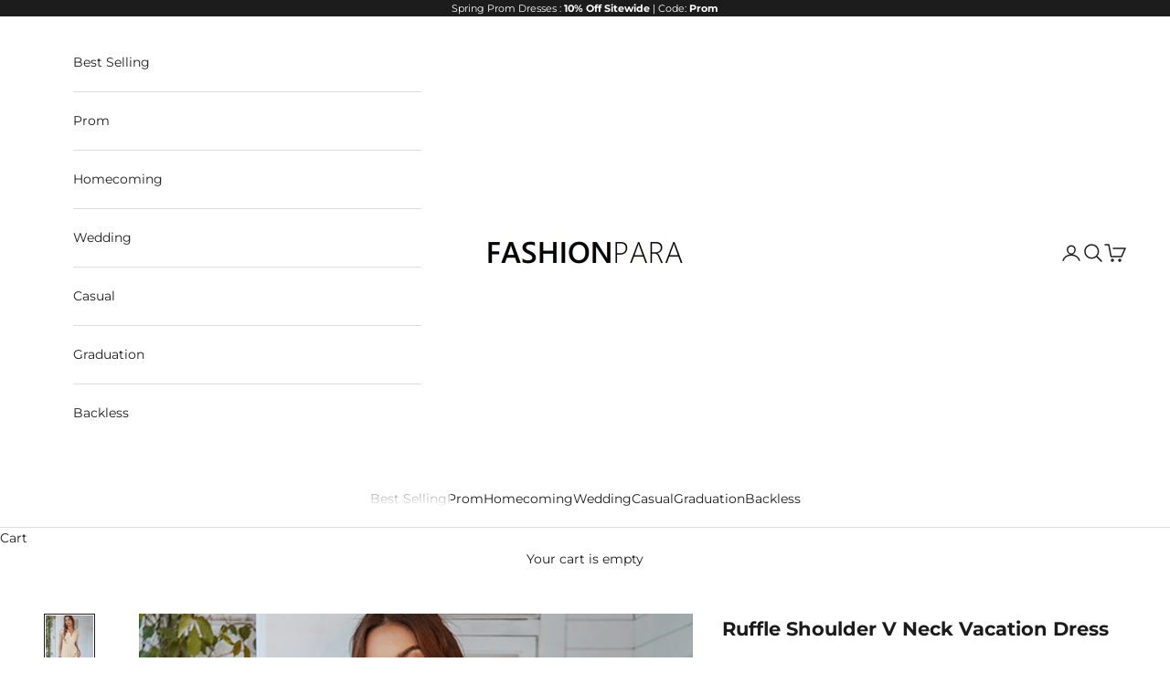

--- FILE ---
content_type: text/html; charset=utf-8
request_url: https://www.fashionpara.com/products/ruffle-shoulder-v-neck-vacation-dress
body_size: 30992
content:
<!doctype html>

<html class="no-js" lang="en" dir="ltr">
  <head><meta charset="utf-8">
    <meta name="viewport" content="width=device-width, initial-scale=1.0, height=device-height, minimum-scale=1.0, maximum-scale=5.0">

    <title>Ruffle Shoulder V Neck Vacation Dress - Fashionpara</title><meta name="description" content="Details: Ruffle Shoulder V Neck Vacation Dress Solid color Skin friendly Fabric:polyester Size: S. M. L. XL For more country size measurements. pleaseclick here. Size/in US Bust Waist Length S 4-6 37.80 31.89 45.28 M 8-10 39.37 33.46 46.06 L 12-14 41.73 35.83 46.85 XL 16-18 44.09 38.19 47.64 Please allow 0.4&quot;-0.8&quot; differs due to manual measurement. - Fashionpara"><link rel="canonical" href="https://www.fashionpara.com/products/ruffle-shoulder-v-neck-vacation-dress"><link rel="shortcut icon" href="//www.fashionpara.com/cdn/shop/files/413031201_399285399118651_4869427089184459400_n.jpg?v=1731231161&width=96">
      <link rel="apple-touch-icon" href="//www.fashionpara.com/cdn/shop/files/413031201_399285399118651_4869427089184459400_n.jpg?v=1731231161&width=180"><link rel="preconnect" href="https://fonts.shopifycdn.com" crossorigin><link rel="preload" href="//www.fashionpara.com/cdn/fonts/montserrat/montserrat_n4.81949fa0ac9fd2021e16436151e8eaa539321637.woff2" as="font" type="font/woff2" crossorigin><link rel="preload" href="//www.fashionpara.com/cdn/fonts/montserrat/montserrat_n4.81949fa0ac9fd2021e16436151e8eaa539321637.woff2" as="font" type="font/woff2" crossorigin><meta property="og:type" content="product">
  <meta property="og:title" content="Ruffle Shoulder V Neck Vacation Dress">
  <meta property="product:price:amount" content="36.99">
  <meta property="product:price:currency" content="USD"><meta property="og:image" content="http://www.fashionpara.com/cdn/shop/files/06_c6d1b52f-8278-4462-8556-551dd69682de.jpg?v=1760805106&width=2048">
  <meta property="og:image:secure_url" content="https://www.fashionpara.com/cdn/shop/files/06_c6d1b52f-8278-4462-8556-551dd69682de.jpg?v=1760805106&width=2048">
  <meta property="og:image:width" content="600">
  <meta property="og:image:height" content="900"><meta property="og:description" content="Details: Ruffle Shoulder V Neck Vacation Dress Solid color Skin friendly Fabric:polyester Size: S. M. L. XL For more country size measurements. pleaseclick here. Size/in US Bust Waist Length S 4-6 37.80 31.89 45.28 M 8-10 39.37 33.46 46.06 L 12-14 41.73 35.83 46.85 XL 16-18 44.09 38.19 47.64 Please allow 0.4&quot;-0.8&quot; differs due to manual measurement. - Fashionpara"><meta property="og:url" content="https://www.fashionpara.com/products/ruffle-shoulder-v-neck-vacation-dress">
<meta property="og:site_name" content="Fashionpara"><meta name="twitter:card" content="summary"><meta name="twitter:title" content="Ruffle Shoulder V Neck Vacation Dress">
  <meta name="twitter:description" content="Details: Ruffle Shoulder V Neck Vacation Dress Solid color Skin friendly Fabric:polyester  Size: S. M. L. XL  For more country size measurements. pleaseclick here.  Size/in US Bust Waist Length   S 4-6 37.80 31.89 45.28   M 8-10 39.37 33.46 46.06   L 12-14 41.73 35.83 46.85   XL 16-18 44.09 38.19 47.64   Please allow 0.4&quot;-0.8&quot; differs due to manual measurement.  "><meta name="twitter:image" content="https://www.fashionpara.com/cdn/shop/files/06_c6d1b52f-8278-4462-8556-551dd69682de.jpg?crop=center&height=1200&v=1760805106&width=1200">
  <meta name="twitter:image:alt" content="Ruffle Shoulder V Neck Vacation Dress - Fashionpara">
  <script async crossorigin fetchpriority="high" src="/cdn/shopifycloud/importmap-polyfill/es-modules-shim.2.4.0.js"></script>
<script type="application/ld+json">
    {
      "@context": "https://schema.org",
      "@type": "Product",
    "productID": 8377660506391,
    "offers": [{
          "@type": "Offer",
          "name": "S \/ PapayaWhip",
          "availability":"https://schema.org/InStock",
          "price": 36.99,
          "priceCurrency": "USD",
          "priceValidUntil": "2026-02-02","sku": "SPAPAY6234PA","url": "https://www.fashionpara.com/products/ruffle-shoulder-v-neck-vacation-dress?variant=45409545388311"
        },
{
          "@type": "Offer",
          "name": "M \/ PapayaWhip",
          "availability":"https://schema.org/InStock",
          "price": 36.99,
          "priceCurrency": "USD",
          "priceValidUntil": "2026-02-02","sku": "MPAPAY6235PA","url": "https://www.fashionpara.com/products/ruffle-shoulder-v-neck-vacation-dress?variant=45409545453847"
        },
{
          "@type": "Offer",
          "name": "L \/ PapayaWhip",
          "availability":"https://schema.org/InStock",
          "price": 36.99,
          "priceCurrency": "USD",
          "priceValidUntil": "2026-02-02","sku": "LPAPAY6236PA","url": "https://www.fashionpara.com/products/ruffle-shoulder-v-neck-vacation-dress?variant=45409545486615"
        },
{
          "@type": "Offer",
          "name": "XL \/ PapayaWhip",
          "availability":"https://schema.org/InStock",
          "price": 36.99,
          "priceCurrency": "USD",
          "priceValidUntil": "2026-02-02","sku": "XLPAPAY6237PA","url": "https://www.fashionpara.com/products/ruffle-shoulder-v-neck-vacation-dress?variant=45409545519383"
        }
],"brand": {
      "@type": "Brand",
      "name": "OrroShop"
    },
    "name": "Ruffle Shoulder V Neck Vacation Dress",
    "description": "Details: Ruffle Shoulder V Neck Vacation Dress Solid color Skin friendly Fabric:polyester  Size: S. M. L. XL  For more country size measurements. pleaseclick here.  Size\/in US Bust Waist Length   S 4-6 37.80 31.89 45.28   M 8-10 39.37 33.46 46.06   L 12-14 41.73 35.83 46.85   XL 16-18 44.09 38.19 47.64   Please allow 0.4\"-0.8\" differs due to manual measurement.  ",
    "category": "Dress",
    "url": "https://www.fashionpara.com/products/ruffle-shoulder-v-neck-vacation-dress",
    "sku": "SPAPAY6234PA","image": {
      "@type": "ImageObject",
      "url": "https://www.fashionpara.com/cdn/shop/files/06_c6d1b52f-8278-4462-8556-551dd69682de.jpg?v=1760805106&width=1024",
      "image": "https://www.fashionpara.com/cdn/shop/files/06_c6d1b52f-8278-4462-8556-551dd69682de.jpg?v=1760805106&width=1024",
      "name": "Ruffle Shoulder V Neck Vacation Dress - Fashionpara",
      "width": "1024",
      "height": "1024"
    }
    }
  </script>



  <script type="application/ld+json">
    {
      "@context": "https://schema.org",
      "@type": "BreadcrumbList",
  "itemListElement": [{
      "@type": "ListItem",
      "position": 1,
      "name": "Home",
      "item": "https://www.fashionpara.com"
    },{
          "@type": "ListItem",
          "position": 2,
          "name": "Ruffle Shoulder V Neck Vacation Dress",
          "item": "https://www.fashionpara.com/products/ruffle-shoulder-v-neck-vacation-dress"
        }]
    }
  </script>

<style>/* Typography (heading) */
  @font-face {
  font-family: Montserrat;
  font-weight: 400;
  font-style: normal;
  font-display: fallback;
  src: url("//www.fashionpara.com/cdn/fonts/montserrat/montserrat_n4.81949fa0ac9fd2021e16436151e8eaa539321637.woff2") format("woff2"),
       url("//www.fashionpara.com/cdn/fonts/montserrat/montserrat_n4.a6c632ca7b62da89c3594789ba828388aac693fe.woff") format("woff");
}

@font-face {
  font-family: Montserrat;
  font-weight: 400;
  font-style: italic;
  font-display: fallback;
  src: url("//www.fashionpara.com/cdn/fonts/montserrat/montserrat_i4.5a4ea298b4789e064f62a29aafc18d41f09ae59b.woff2") format("woff2"),
       url("//www.fashionpara.com/cdn/fonts/montserrat/montserrat_i4.072b5869c5e0ed5b9d2021e4c2af132e16681ad2.woff") format("woff");
}

/* Typography (body) */
  @font-face {
  font-family: Montserrat;
  font-weight: 400;
  font-style: normal;
  font-display: fallback;
  src: url("//www.fashionpara.com/cdn/fonts/montserrat/montserrat_n4.81949fa0ac9fd2021e16436151e8eaa539321637.woff2") format("woff2"),
       url("//www.fashionpara.com/cdn/fonts/montserrat/montserrat_n4.a6c632ca7b62da89c3594789ba828388aac693fe.woff") format("woff");
}

@font-face {
  font-family: Montserrat;
  font-weight: 400;
  font-style: italic;
  font-display: fallback;
  src: url("//www.fashionpara.com/cdn/fonts/montserrat/montserrat_i4.5a4ea298b4789e064f62a29aafc18d41f09ae59b.woff2") format("woff2"),
       url("//www.fashionpara.com/cdn/fonts/montserrat/montserrat_i4.072b5869c5e0ed5b9d2021e4c2af132e16681ad2.woff") format("woff");
}

@font-face {
  font-family: Montserrat;
  font-weight: 700;
  font-style: normal;
  font-display: fallback;
  src: url("//www.fashionpara.com/cdn/fonts/montserrat/montserrat_n7.3c434e22befd5c18a6b4afadb1e3d77c128c7939.woff2") format("woff2"),
       url("//www.fashionpara.com/cdn/fonts/montserrat/montserrat_n7.5d9fa6e2cae713c8fb539a9876489d86207fe957.woff") format("woff");
}

@font-face {
  font-family: Montserrat;
  font-weight: 700;
  font-style: italic;
  font-display: fallback;
  src: url("//www.fashionpara.com/cdn/fonts/montserrat/montserrat_i7.a0d4a463df4f146567d871890ffb3c80408e7732.woff2") format("woff2"),
       url("//www.fashionpara.com/cdn/fonts/montserrat/montserrat_i7.f6ec9f2a0681acc6f8152c40921d2a4d2e1a2c78.woff") format("woff");
}

:root {
    /* Container */
    --container-max-width: 100%;
    --container-xxs-max-width: 27.5rem; /* 440px */
    --container-xs-max-width: 42.5rem; /* 680px */
    --container-sm-max-width: 61.25rem; /* 980px */
    --container-md-max-width: 71.875rem; /* 1150px */
    --container-lg-max-width: 78.75rem; /* 1260px */
    --container-xl-max-width: 85rem; /* 1360px */
    --container-gutter: 1.25rem;

    --section-vertical-spacing: 2.25rem;
    --section-vertical-spacing-tight:2.5rem;

    --section-stack-gap:1.75rem;
    --section-stack-gap-tight:1.75rem;

    /* Form settings */
    --form-gap: 1.25rem; /* Gap between fieldset and submit button */
    --fieldset-gap: 1rem; /* Gap between each form input within a fieldset */
    --form-control-gap: 0.625rem; /* Gap between input and label (ignored for floating label) */
    --checkbox-control-gap: 0.75rem; /* Horizontal gap between checkbox and its associated label */
    --input-padding-block: 0.65rem; /* Vertical padding for input, textarea and native select */
    --input-padding-inline: 0.8rem; /* Horizontal padding for input, textarea and native select */
    --checkbox-size: 0.875rem; /* Size (width and height) for checkbox */

    /* Other sizes */
    --sticky-area-height: calc(var(--announcement-bar-is-sticky, 0) * var(--announcement-bar-height, 0px) + var(--header-is-sticky, 0) * var(--header-height, 0px));

    /* RTL support */
    --transform-logical-flip: 1;
    --transform-origin-start: left;
    --transform-origin-end: right;

    /**
     * ---------------------------------------------------------------------
     * TYPOGRAPHY
     * ---------------------------------------------------------------------
     */

    /* Font properties */
    --heading-font-family: Montserrat, sans-serif;
    --heading-font-weight: 400;
    --heading-font-style: normal;
    --heading-text-transform: normal;
    --heading-letter-spacing: 0.16em;
    --text-font-family: Montserrat, sans-serif;
    --text-font-weight: 400;
    --text-font-style: normal;
    --text-letter-spacing: 0.0em;
    --button-font: var(--text-font-style) var(--text-font-weight) var(--text-sm) / 1.65 var(--text-font-family);
    --button-text-transform: uppercase;
    --button-letter-spacing: 0.18em;

    /* Font sizes */--text-heading-size-factor: 1;
    --text-h1: max(0.6875rem, clamp(1.375rem, 1.146341463414634rem + 0.975609756097561vw, 2rem) * var(--text-heading-size-factor));
    --text-h2: max(0.6875rem, clamp(1.25rem, 1.0670731707317074rem + 0.7804878048780488vw, 1.75rem) * var(--text-heading-size-factor));
    --text-h3: max(0.6875rem, clamp(1.125rem, 1.0335365853658536rem + 0.3902439024390244vw, 1.375rem) * var(--text-heading-size-factor));
    --text-h4: max(0.6875rem, clamp(1rem, 0.9542682926829268rem + 0.1951219512195122vw, 1.125rem) * var(--text-heading-size-factor));
    --text-h5: calc(0.875rem * var(--text-heading-size-factor));
    --text-h6: calc(0.75rem * var(--text-heading-size-factor));

    --text-xs: 0.75rem;
    --text-sm: 0.8125rem;
    --text-base: 0.875rem;
    --text-lg: 1.0rem;
    --text-xl: 1.125rem;

    /* Rounded variables (used for border radius) */
    --rounded-full: 9999px;
    --button-border-radius: 0.0rem;
    --input-border-radius: 0.0rem;

    /* Box shadow */
    --shadow-sm: 0 2px 8px rgb(0 0 0 / 0.05);
    --shadow: 0 5px 15px rgb(0 0 0 / 0.05);
    --shadow-md: 0 5px 30px rgb(0 0 0 / 0.05);
    --shadow-block: px px px rgb(var(--text-primary) / 0.0);

    /**
     * ---------------------------------------------------------------------
     * OTHER
     * ---------------------------------------------------------------------
     */

    --checkmark-svg-url: url(//www.fashionpara.com/cdn/shop/t/14/assets/checkmark.svg?v=77552481021870063511731819624);
    --cursor-zoom-in-svg-url: url(//www.fashionpara.com/cdn/shop/t/14/assets/cursor-zoom-in.svg?v=112480252220988712521731819624);
  }

  [dir="rtl"]:root {
    /* RTL support */
    --transform-logical-flip: -1;
    --transform-origin-start: right;
    --transform-origin-end: left;
  }

  @media screen and (min-width: 700px) {
    :root {
      /* Typography (font size) */
      --text-xs: 0.75rem;
      --text-sm: 0.8125rem;
      --text-base: 0.875rem;
      --text-lg: 1.0rem;
      --text-xl: 1.25rem;

      /* Spacing settings */
      --container-gutter: 2rem;
    }
  }

  @media screen and (min-width: 1000px) {
    :root {
      /* Spacing settings */
      --container-gutter: 3rem;

      --section-vertical-spacing: 3.5rem;
      --section-vertical-spacing-tight: 3.5rem;

      --section-stack-gap:2.5rem;
      --section-stack-gap-tight:2.5rem;
    }
  }:root {/* Overlay used for modal */
    --page-overlay: 0 0 0 / 0.4;

    /* We use the first scheme background as default */
    --page-background: ;

    /* Product colors */
    --on-sale-text: 227 44 43;
    --on-sale-badge-background: 227 44 43;
    --on-sale-badge-text: 255 255 255;
    --sold-out-badge-background: 239 239 239;
    --sold-out-badge-text: 0 0 0 / 0.65;
    --custom-badge-background: 28 28 28;
    --custom-badge-text: 255 255 255;
    --star-color: 28 28 28;

    /* Status colors */
    --success-background: 212 227 203;
    --success-text: 48 122 7;
    --warning-background: 253 241 224;
    --warning-text: 237 138 0;
    --error-background: 243 204 204;
    --error-text: 203 43 43;
  }.color-scheme--scheme-1 {
      /* Color settings */--accent: 28 28 28;
      --text-color: 28 28 28;
      --background: 239 239 239 / 1.0;
      --background-without-opacity: 239 239 239;
      --background-gradient: ;--border-color: 207 207 207;/* Button colors */
      --button-background: 28 28 28;
      --button-text-color: 255 255 255;

      /* Circled buttons */
      --circle-button-background: 255 255 255;
      --circle-button-text-color: 28 28 28;
    }.shopify-section:has(.section-spacing.color-scheme--bg-609ecfcfee2f667ac6c12366fc6ece56) + .shopify-section:has(.section-spacing.color-scheme--bg-609ecfcfee2f667ac6c12366fc6ece56:not(.bordered-section)) .section-spacing {
      padding-block-start: 0;
    }.color-scheme--scheme-2 {
      /* Color settings */--accent: 28 28 28;
      --text-color: 28 28 28;
      --background: 255 255 255 / 1.0;
      --background-without-opacity: 255 255 255;
      --background-gradient: ;--border-color: 221 221 221;/* Button colors */
      --button-background: 28 28 28;
      --button-text-color: 255 255 255;

      /* Circled buttons */
      --circle-button-background: 255 255 255;
      --circle-button-text-color: 28 28 28;
    }.shopify-section:has(.section-spacing.color-scheme--bg-54922f2e920ba8346f6dc0fba343d673) + .shopify-section:has(.section-spacing.color-scheme--bg-54922f2e920ba8346f6dc0fba343d673:not(.bordered-section)) .section-spacing {
      padding-block-start: 0;
    }.color-scheme--scheme-3 {
      /* Color settings */--accent: 255 255 255;
      --text-color: 255 255 255;
      --background: 28 28 28 / 1.0;
      --background-without-opacity: 28 28 28;
      --background-gradient: ;--border-color: 62 62 62;/* Button colors */
      --button-background: 255 255 255;
      --button-text-color: 28 28 28;

      /* Circled buttons */
      --circle-button-background: 255 255 255;
      --circle-button-text-color: 28 28 28;
    }.shopify-section:has(.section-spacing.color-scheme--bg-c1f8cb21047e4797e94d0969dc5d1e44) + .shopify-section:has(.section-spacing.color-scheme--bg-c1f8cb21047e4797e94d0969dc5d1e44:not(.bordered-section)) .section-spacing {
      padding-block-start: 0;
    }.color-scheme--scheme-4 {
      /* Color settings */--accent: 255 255 255;
      --text-color: 255 255 255;
      --background: 0 0 0 / 0.0;
      --background-without-opacity: 0 0 0;
      --background-gradient: ;--border-color: 255 255 255;/* Button colors */
      --button-background: 255 255 255;
      --button-text-color: 28 28 28;

      /* Circled buttons */
      --circle-button-background: 255 255 255;
      --circle-button-text-color: 28 28 28;
    }.shopify-section:has(.section-spacing.color-scheme--bg-3671eee015764974ee0aef1536023e0f) + .shopify-section:has(.section-spacing.color-scheme--bg-3671eee015764974ee0aef1536023e0f:not(.bordered-section)) .section-spacing {
      padding-block-start: 0;
    }.color-scheme--dialog {
      /* Color settings */--accent: 28 28 28;
      --text-color: 28 28 28;
      --background: 255 255 255 / 1.0;
      --background-without-opacity: 255 255 255;
      --background-gradient: ;--border-color: 221 221 221;/* Button colors */
      --button-background: 28 28 28;
      --button-text-color: 255 255 255;

      /* Circled buttons */
      --circle-button-background: 255 255 255;
      --circle-button-text-color: 28 28 28;
    }
</style><script>
  document.documentElement.classList.replace('no-js', 'js');

  // This allows to expose several variables to the global scope, to be used in scripts
  window.themeVariables = {
    settings: {
      showPageTransition: true,
      pageType: "product",
      moneyFormat: "${{amount}}",
      moneyWithCurrencyFormat: "${{amount}} USD",
      currencyCodeEnabled: false,
      cartType: "drawer",
      staggerMenuApparition: true
    },

    strings: {
      addToCartButton: "Add to cart",
      soldOutButton: "Sold out",
      preOrderButton: "Pre-order",
      unavailableButton: "Unavailable",
      addedToCart: "Added to your cart!",
      closeGallery: "Close gallery",
      zoomGallery: "Zoom picture",
      errorGallery: "Image cannot be loaded",
      soldOutBadge: "Sold out",
      discountBadge: "Save @@",
      sku: "SKU:",
      shippingEstimatorNoResults: "Sorry, we do not ship to your address.",
      shippingEstimatorOneResult: "There is one shipping rate for your address:",
      shippingEstimatorMultipleResults: "There are several shipping rates for your address:",
      shippingEstimatorError: "One or more error occurred while retrieving shipping rates:",
      next: "Next",
      previous: "Previous"
    },

    mediaQueries: {
      'sm': 'screen and (min-width: 700px)',
      'md': 'screen and (min-width: 1000px)',
      'lg': 'screen and (min-width: 1150px)',
      'xl': 'screen and (min-width: 1400px)',
      '2xl': 'screen and (min-width: 1600px)',
      'sm-max': 'screen and (max-width: 699px)',
      'md-max': 'screen and (max-width: 999px)',
      'lg-max': 'screen and (max-width: 1149px)',
      'xl-max': 'screen and (max-width: 1399px)',
      '2xl-max': 'screen and (max-width: 1599px)',
      'motion-safe': '(prefers-reduced-motion: no-preference)',
      'motion-reduce': '(prefers-reduced-motion: reduce)',
      'supports-hover': 'screen and (pointer: fine)',
      'supports-touch': 'screen and (hover: none)'
    }
  };window.addEventListener('pageshow', async (event) => {
      const isReloaded = (window.performance.navigation && window.performance.navigation.type === 1) || window.performance.getEntriesByType('navigation').map((nav) => nav.type).includes('reload');

      if (window.matchMedia('(prefers-reduced-motion: no-preference)').matches && !event.persisted && !isReloaded && document.referrer.includes(location.host)) {
        await document.body.animate({opacity: [0, 1]}, {duration: 200}).finished;
      }

      document.body.style.setProperty('opacity', '1');
    });</script><script>
      if (!(HTMLScriptElement.supports && HTMLScriptElement.supports('importmap'))) {
        const importMapPolyfill = document.createElement('script');
        importMapPolyfill.async = true;
        importMapPolyfill.src = "//www.fashionpara.com/cdn/shop/t/14/assets/es-module-shims.min.js?v=46445230004644522171731819606";

        document.head.appendChild(importMapPolyfill);
      }
    </script>

    <script type="importmap">{
        "imports": {
          "vendor": "//www.fashionpara.com/cdn/shop/t/14/assets/vendor.min.js?v=180270185114800816751731819607",
          "theme": "//www.fashionpara.com/cdn/shop/t/14/assets/theme.js?v=72592098415636045991731819607",
          "photoswipe": "//www.fashionpara.com/cdn/shop/t/14/assets/photoswipe.min.js?v=455721481654031911731819606"
        }
      }
    </script>

    <script type="module" src="//www.fashionpara.com/cdn/shop/t/14/assets/vendor.min.js?v=180270185114800816751731819607"></script>
    <script type="module" src="//www.fashionpara.com/cdn/shop/t/14/assets/theme.js?v=72592098415636045991731819607"></script>

    <script>window.performance && window.performance.mark && window.performance.mark('shopify.content_for_header.start');</script><meta id="shopify-digital-wallet" name="shopify-digital-wallet" content="/77139280151/digital_wallets/dialog">
<meta name="shopify-checkout-api-token" content="fe4c7bc8411067447aa4642132a21c7a">
<link rel="alternate" type="application/json+oembed" href="https://www.fashionpara.com/products/ruffle-shoulder-v-neck-vacation-dress.oembed">
<script async="async" src="/checkouts/internal/preloads.js?locale=en-US"></script>
<link rel="preconnect" href="https://shop.app" crossorigin="anonymous">
<script async="async" src="https://shop.app/checkouts/internal/preloads.js?locale=en-US&shop_id=77139280151" crossorigin="anonymous"></script>
<script id="apple-pay-shop-capabilities" type="application/json">{"shopId":77139280151,"countryCode":"GB","currencyCode":"USD","merchantCapabilities":["supports3DS"],"merchantId":"gid:\/\/shopify\/Shop\/77139280151","merchantName":"Fashionpara","requiredBillingContactFields":["postalAddress","email","phone"],"requiredShippingContactFields":["postalAddress","email","phone"],"shippingType":"shipping","supportedNetworks":["visa","maestro","masterCard","amex","discover","elo"],"total":{"type":"pending","label":"Fashionpara","amount":"1.00"},"shopifyPaymentsEnabled":true,"supportsSubscriptions":true}</script>
<script id="shopify-features" type="application/json">{"accessToken":"fe4c7bc8411067447aa4642132a21c7a","betas":["rich-media-storefront-analytics"],"domain":"www.fashionpara.com","predictiveSearch":true,"shopId":77139280151,"locale":"en"}</script>
<script>var Shopify = Shopify || {};
Shopify.shop = "a5d5a4-2.myshopify.com";
Shopify.locale = "en";
Shopify.currency = {"active":"USD","rate":"1.0"};
Shopify.country = "US";
Shopify.theme = {"name":"theme-export-www-fashionrom-com-fabzop-16nov2","id":172694569239,"schema_name":"Prestige","schema_version":"8.3.0","theme_store_id":null,"role":"main"};
Shopify.theme.handle = "null";
Shopify.theme.style = {"id":null,"handle":null};
Shopify.cdnHost = "www.fashionpara.com/cdn";
Shopify.routes = Shopify.routes || {};
Shopify.routes.root = "/";</script>
<script type="module">!function(o){(o.Shopify=o.Shopify||{}).modules=!0}(window);</script>
<script>!function(o){function n(){var o=[];function n(){o.push(Array.prototype.slice.apply(arguments))}return n.q=o,n}var t=o.Shopify=o.Shopify||{};t.loadFeatures=n(),t.autoloadFeatures=n()}(window);</script>
<script>
  window.ShopifyPay = window.ShopifyPay || {};
  window.ShopifyPay.apiHost = "shop.app\/pay";
  window.ShopifyPay.redirectState = null;
</script>
<script id="shop-js-analytics" type="application/json">{"pageType":"product"}</script>
<script defer="defer" async type="module" src="//www.fashionpara.com/cdn/shopifycloud/shop-js/modules/v2/client.init-shop-cart-sync_BT-GjEfc.en.esm.js"></script>
<script defer="defer" async type="module" src="//www.fashionpara.com/cdn/shopifycloud/shop-js/modules/v2/chunk.common_D58fp_Oc.esm.js"></script>
<script defer="defer" async type="module" src="//www.fashionpara.com/cdn/shopifycloud/shop-js/modules/v2/chunk.modal_xMitdFEc.esm.js"></script>
<script type="module">
  await import("//www.fashionpara.com/cdn/shopifycloud/shop-js/modules/v2/client.init-shop-cart-sync_BT-GjEfc.en.esm.js");
await import("//www.fashionpara.com/cdn/shopifycloud/shop-js/modules/v2/chunk.common_D58fp_Oc.esm.js");
await import("//www.fashionpara.com/cdn/shopifycloud/shop-js/modules/v2/chunk.modal_xMitdFEc.esm.js");

  window.Shopify.SignInWithShop?.initShopCartSync?.({"fedCMEnabled":true,"windoidEnabled":true});

</script>
<script>
  window.Shopify = window.Shopify || {};
  if (!window.Shopify.featureAssets) window.Shopify.featureAssets = {};
  window.Shopify.featureAssets['shop-js'] = {"shop-cart-sync":["modules/v2/client.shop-cart-sync_DZOKe7Ll.en.esm.js","modules/v2/chunk.common_D58fp_Oc.esm.js","modules/v2/chunk.modal_xMitdFEc.esm.js"],"init-fed-cm":["modules/v2/client.init-fed-cm_B6oLuCjv.en.esm.js","modules/v2/chunk.common_D58fp_Oc.esm.js","modules/v2/chunk.modal_xMitdFEc.esm.js"],"shop-cash-offers":["modules/v2/client.shop-cash-offers_D2sdYoxE.en.esm.js","modules/v2/chunk.common_D58fp_Oc.esm.js","modules/v2/chunk.modal_xMitdFEc.esm.js"],"shop-login-button":["modules/v2/client.shop-login-button_QeVjl5Y3.en.esm.js","modules/v2/chunk.common_D58fp_Oc.esm.js","modules/v2/chunk.modal_xMitdFEc.esm.js"],"pay-button":["modules/v2/client.pay-button_DXTOsIq6.en.esm.js","modules/v2/chunk.common_D58fp_Oc.esm.js","modules/v2/chunk.modal_xMitdFEc.esm.js"],"shop-button":["modules/v2/client.shop-button_DQZHx9pm.en.esm.js","modules/v2/chunk.common_D58fp_Oc.esm.js","modules/v2/chunk.modal_xMitdFEc.esm.js"],"avatar":["modules/v2/client.avatar_BTnouDA3.en.esm.js"],"init-windoid":["modules/v2/client.init-windoid_CR1B-cfM.en.esm.js","modules/v2/chunk.common_D58fp_Oc.esm.js","modules/v2/chunk.modal_xMitdFEc.esm.js"],"init-shop-for-new-customer-accounts":["modules/v2/client.init-shop-for-new-customer-accounts_C_vY_xzh.en.esm.js","modules/v2/client.shop-login-button_QeVjl5Y3.en.esm.js","modules/v2/chunk.common_D58fp_Oc.esm.js","modules/v2/chunk.modal_xMitdFEc.esm.js"],"init-shop-email-lookup-coordinator":["modules/v2/client.init-shop-email-lookup-coordinator_BI7n9ZSv.en.esm.js","modules/v2/chunk.common_D58fp_Oc.esm.js","modules/v2/chunk.modal_xMitdFEc.esm.js"],"init-shop-cart-sync":["modules/v2/client.init-shop-cart-sync_BT-GjEfc.en.esm.js","modules/v2/chunk.common_D58fp_Oc.esm.js","modules/v2/chunk.modal_xMitdFEc.esm.js"],"shop-toast-manager":["modules/v2/client.shop-toast-manager_DiYdP3xc.en.esm.js","modules/v2/chunk.common_D58fp_Oc.esm.js","modules/v2/chunk.modal_xMitdFEc.esm.js"],"init-customer-accounts":["modules/v2/client.init-customer-accounts_D9ZNqS-Q.en.esm.js","modules/v2/client.shop-login-button_QeVjl5Y3.en.esm.js","modules/v2/chunk.common_D58fp_Oc.esm.js","modules/v2/chunk.modal_xMitdFEc.esm.js"],"init-customer-accounts-sign-up":["modules/v2/client.init-customer-accounts-sign-up_iGw4briv.en.esm.js","modules/v2/client.shop-login-button_QeVjl5Y3.en.esm.js","modules/v2/chunk.common_D58fp_Oc.esm.js","modules/v2/chunk.modal_xMitdFEc.esm.js"],"shop-follow-button":["modules/v2/client.shop-follow-button_CqMgW2wH.en.esm.js","modules/v2/chunk.common_D58fp_Oc.esm.js","modules/v2/chunk.modal_xMitdFEc.esm.js"],"checkout-modal":["modules/v2/client.checkout-modal_xHeaAweL.en.esm.js","modules/v2/chunk.common_D58fp_Oc.esm.js","modules/v2/chunk.modal_xMitdFEc.esm.js"],"shop-login":["modules/v2/client.shop-login_D91U-Q7h.en.esm.js","modules/v2/chunk.common_D58fp_Oc.esm.js","modules/v2/chunk.modal_xMitdFEc.esm.js"],"lead-capture":["modules/v2/client.lead-capture_BJmE1dJe.en.esm.js","modules/v2/chunk.common_D58fp_Oc.esm.js","modules/v2/chunk.modal_xMitdFEc.esm.js"],"payment-terms":["modules/v2/client.payment-terms_Ci9AEqFq.en.esm.js","modules/v2/chunk.common_D58fp_Oc.esm.js","modules/v2/chunk.modal_xMitdFEc.esm.js"]};
</script>
<script id="__st">var __st={"a":77139280151,"offset":18000,"reqid":"d0c3072d-3034-4894-a1d7-68a51df34583-1769151384","pageurl":"www.fashionpara.com\/products\/ruffle-shoulder-v-neck-vacation-dress","u":"ed748dd6a8e3","p":"product","rtyp":"product","rid":8377660506391};</script>
<script>window.ShopifyPaypalV4VisibilityTracking = true;</script>
<script id="captcha-bootstrap">!function(){'use strict';const t='contact',e='account',n='new_comment',o=[[t,t],['blogs',n],['comments',n],[t,'customer']],c=[[e,'customer_login'],[e,'guest_login'],[e,'recover_customer_password'],[e,'create_customer']],r=t=>t.map((([t,e])=>`form[action*='/${t}']:not([data-nocaptcha='true']) input[name='form_type'][value='${e}']`)).join(','),a=t=>()=>t?[...document.querySelectorAll(t)].map((t=>t.form)):[];function s(){const t=[...o],e=r(t);return a(e)}const i='password',u='form_key',d=['recaptcha-v3-token','g-recaptcha-response','h-captcha-response',i],f=()=>{try{return window.sessionStorage}catch{return}},m='__shopify_v',_=t=>t.elements[u];function p(t,e,n=!1){try{const o=window.sessionStorage,c=JSON.parse(o.getItem(e)),{data:r}=function(t){const{data:e,action:n}=t;return t[m]||n?{data:e,action:n}:{data:t,action:n}}(c);for(const[e,n]of Object.entries(r))t.elements[e]&&(t.elements[e].value=n);n&&o.removeItem(e)}catch(o){console.error('form repopulation failed',{error:o})}}const l='form_type',E='cptcha';function T(t){t.dataset[E]=!0}const w=window,h=w.document,L='Shopify',v='ce_forms',y='captcha';let A=!1;((t,e)=>{const n=(g='f06e6c50-85a8-45c8-87d0-21a2b65856fe',I='https://cdn.shopify.com/shopifycloud/storefront-forms-hcaptcha/ce_storefront_forms_captcha_hcaptcha.v1.5.2.iife.js',D={infoText:'Protected by hCaptcha',privacyText:'Privacy',termsText:'Terms'},(t,e,n)=>{const o=w[L][v],c=o.bindForm;if(c)return c(t,g,e,D).then(n);var r;o.q.push([[t,g,e,D],n]),r=I,A||(h.body.append(Object.assign(h.createElement('script'),{id:'captcha-provider',async:!0,src:r})),A=!0)});var g,I,D;w[L]=w[L]||{},w[L][v]=w[L][v]||{},w[L][v].q=[],w[L][y]=w[L][y]||{},w[L][y].protect=function(t,e){n(t,void 0,e),T(t)},Object.freeze(w[L][y]),function(t,e,n,w,h,L){const[v,y,A,g]=function(t,e,n){const i=e?o:[],u=t?c:[],d=[...i,...u],f=r(d),m=r(i),_=r(d.filter((([t,e])=>n.includes(e))));return[a(f),a(m),a(_),s()]}(w,h,L),I=t=>{const e=t.target;return e instanceof HTMLFormElement?e:e&&e.form},D=t=>v().includes(t);t.addEventListener('submit',(t=>{const e=I(t);if(!e)return;const n=D(e)&&!e.dataset.hcaptchaBound&&!e.dataset.recaptchaBound,o=_(e),c=g().includes(e)&&(!o||!o.value);(n||c)&&t.preventDefault(),c&&!n&&(function(t){try{if(!f())return;!function(t){const e=f();if(!e)return;const n=_(t);if(!n)return;const o=n.value;o&&e.removeItem(o)}(t);const e=Array.from(Array(32),(()=>Math.random().toString(36)[2])).join('');!function(t,e){_(t)||t.append(Object.assign(document.createElement('input'),{type:'hidden',name:u})),t.elements[u].value=e}(t,e),function(t,e){const n=f();if(!n)return;const o=[...t.querySelectorAll(`input[type='${i}']`)].map((({name:t})=>t)),c=[...d,...o],r={};for(const[a,s]of new FormData(t).entries())c.includes(a)||(r[a]=s);n.setItem(e,JSON.stringify({[m]:1,action:t.action,data:r}))}(t,e)}catch(e){console.error('failed to persist form',e)}}(e),e.submit())}));const S=(t,e)=>{t&&!t.dataset[E]&&(n(t,e.some((e=>e===t))),T(t))};for(const o of['focusin','change'])t.addEventListener(o,(t=>{const e=I(t);D(e)&&S(e,y())}));const B=e.get('form_key'),M=e.get(l),P=B&&M;t.addEventListener('DOMContentLoaded',(()=>{const t=y();if(P)for(const e of t)e.elements[l].value===M&&p(e,B);[...new Set([...A(),...v().filter((t=>'true'===t.dataset.shopifyCaptcha))])].forEach((e=>S(e,t)))}))}(h,new URLSearchParams(w.location.search),n,t,e,['guest_login'])})(!0,!0)}();</script>
<script integrity="sha256-4kQ18oKyAcykRKYeNunJcIwy7WH5gtpwJnB7kiuLZ1E=" data-source-attribution="shopify.loadfeatures" defer="defer" src="//www.fashionpara.com/cdn/shopifycloud/storefront/assets/storefront/load_feature-a0a9edcb.js" crossorigin="anonymous"></script>
<script crossorigin="anonymous" defer="defer" src="//www.fashionpara.com/cdn/shopifycloud/storefront/assets/shopify_pay/storefront-65b4c6d7.js?v=20250812"></script>
<script data-source-attribution="shopify.dynamic_checkout.dynamic.init">var Shopify=Shopify||{};Shopify.PaymentButton=Shopify.PaymentButton||{isStorefrontPortableWallets:!0,init:function(){window.Shopify.PaymentButton.init=function(){};var t=document.createElement("script");t.src="https://www.fashionpara.com/cdn/shopifycloud/portable-wallets/latest/portable-wallets.en.js",t.type="module",document.head.appendChild(t)}};
</script>
<script data-source-attribution="shopify.dynamic_checkout.buyer_consent">
  function portableWalletsHideBuyerConsent(e){var t=document.getElementById("shopify-buyer-consent"),n=document.getElementById("shopify-subscription-policy-button");t&&n&&(t.classList.add("hidden"),t.setAttribute("aria-hidden","true"),n.removeEventListener("click",e))}function portableWalletsShowBuyerConsent(e){var t=document.getElementById("shopify-buyer-consent"),n=document.getElementById("shopify-subscription-policy-button");t&&n&&(t.classList.remove("hidden"),t.removeAttribute("aria-hidden"),n.addEventListener("click",e))}window.Shopify?.PaymentButton&&(window.Shopify.PaymentButton.hideBuyerConsent=portableWalletsHideBuyerConsent,window.Shopify.PaymentButton.showBuyerConsent=portableWalletsShowBuyerConsent);
</script>
<script data-source-attribution="shopify.dynamic_checkout.cart.bootstrap">document.addEventListener("DOMContentLoaded",(function(){function t(){return document.querySelector("shopify-accelerated-checkout-cart, shopify-accelerated-checkout")}if(t())Shopify.PaymentButton.init();else{new MutationObserver((function(e,n){t()&&(Shopify.PaymentButton.init(),n.disconnect())})).observe(document.body,{childList:!0,subtree:!0})}}));
</script>
<link id="shopify-accelerated-checkout-styles" rel="stylesheet" media="screen" href="https://www.fashionpara.com/cdn/shopifycloud/portable-wallets/latest/accelerated-checkout-backwards-compat.css" crossorigin="anonymous">
<style id="shopify-accelerated-checkout-cart">
        #shopify-buyer-consent {
  margin-top: 1em;
  display: inline-block;
  width: 100%;
}

#shopify-buyer-consent.hidden {
  display: none;
}

#shopify-subscription-policy-button {
  background: none;
  border: none;
  padding: 0;
  text-decoration: underline;
  font-size: inherit;
  cursor: pointer;
}

#shopify-subscription-policy-button::before {
  box-shadow: none;
}

      </style>

<script>window.performance && window.performance.mark && window.performance.mark('shopify.content_for_header.end');</script>
<link href="//www.fashionpara.com/cdn/shop/t/14/assets/theme.css?v=127161913394085606781731819607" rel="stylesheet" type="text/css" media="all" /><!-- BEGIN app block: shopify://apps/crisp-live-chat-chatbot/blocks/app-embed/5c3cfd5f-01d4-496a-891b-f98ecf27ff08 --><script>
  if ("76bccc3d-eb0e-4285-90a1-8a00c46424bb") {
    let _locale = "";

    window.CRISP_READY_TRIGGER = function () {
      window.CRISP_SESSION_ID = $crisp.get("session:identifier");
      postCart();
      postCustomerID();

      // Set session segment (only after first message is sent)
      $crisp.push(["on", "message:sent", () => {
        $crisp.push(["set", "session:segments", [["shopify"]]]);
        $crisp.push(["off", "message:sent"]);
      }])
    };

    if (window?.Weglot?.getCurrentLang && typeof(typeof(Weglot?.getCurrentLang) === "function")) {
      _locale = Weglot?.getCurrentLang();
    } else if (Shopify?.locale) {
      _locale = Shopify.locale;
    }

    if (_locale) {
      CRISP_RUNTIME_CONFIG = {
        locale : _locale
      };
    }

    window.$crisp=[];
    window.CRISP_WEBSITE_ID="76bccc3d-eb0e-4285-90a1-8a00c46424bb";
    (function(){d=document;s=d.createElement("script");
      s.src="https://client.crisp.chat/l.js";
      s.async=1;
      d.getElementsByTagName("head")[0].appendChild(s);
    })();
  }
</script>

<!-- END app block --><script src="https://cdn.shopify.com/extensions/019b03f2-1cc6-73dd-a349-2821a944dacf/crisp-chatbox-14/assets/crisp.js" type="text/javascript" defer="defer"></script>
<link href="https://monorail-edge.shopifysvc.com" rel="dns-prefetch">
<script>(function(){if ("sendBeacon" in navigator && "performance" in window) {try {var session_token_from_headers = performance.getEntriesByType('navigation')[0].serverTiming.find(x => x.name == '_s').description;} catch {var session_token_from_headers = undefined;}var session_cookie_matches = document.cookie.match(/_shopify_s=([^;]*)/);var session_token_from_cookie = session_cookie_matches && session_cookie_matches.length === 2 ? session_cookie_matches[1] : "";var session_token = session_token_from_headers || session_token_from_cookie || "";function handle_abandonment_event(e) {var entries = performance.getEntries().filter(function(entry) {return /monorail-edge.shopifysvc.com/.test(entry.name);});if (!window.abandonment_tracked && entries.length === 0) {window.abandonment_tracked = true;var currentMs = Date.now();var navigation_start = performance.timing.navigationStart;var payload = {shop_id: 77139280151,url: window.location.href,navigation_start,duration: currentMs - navigation_start,session_token,page_type: "product"};window.navigator.sendBeacon("https://monorail-edge.shopifysvc.com/v1/produce", JSON.stringify({schema_id: "online_store_buyer_site_abandonment/1.1",payload: payload,metadata: {event_created_at_ms: currentMs,event_sent_at_ms: currentMs}}));}}window.addEventListener('pagehide', handle_abandonment_event);}}());</script>
<script id="web-pixels-manager-setup">(function e(e,d,r,n,o){if(void 0===o&&(o={}),!Boolean(null===(a=null===(i=window.Shopify)||void 0===i?void 0:i.analytics)||void 0===a?void 0:a.replayQueue)){var i,a;window.Shopify=window.Shopify||{};var t=window.Shopify;t.analytics=t.analytics||{};var s=t.analytics;s.replayQueue=[],s.publish=function(e,d,r){return s.replayQueue.push([e,d,r]),!0};try{self.performance.mark("wpm:start")}catch(e){}var l=function(){var e={modern:/Edge?\/(1{2}[4-9]|1[2-9]\d|[2-9]\d{2}|\d{4,})\.\d+(\.\d+|)|Firefox\/(1{2}[4-9]|1[2-9]\d|[2-9]\d{2}|\d{4,})\.\d+(\.\d+|)|Chrom(ium|e)\/(9{2}|\d{3,})\.\d+(\.\d+|)|(Maci|X1{2}).+ Version\/(15\.\d+|(1[6-9]|[2-9]\d|\d{3,})\.\d+)([,.]\d+|)( \(\w+\)|)( Mobile\/\w+|) Safari\/|Chrome.+OPR\/(9{2}|\d{3,})\.\d+\.\d+|(CPU[ +]OS|iPhone[ +]OS|CPU[ +]iPhone|CPU IPhone OS|CPU iPad OS)[ +]+(15[._]\d+|(1[6-9]|[2-9]\d|\d{3,})[._]\d+)([._]\d+|)|Android:?[ /-](13[3-9]|1[4-9]\d|[2-9]\d{2}|\d{4,})(\.\d+|)(\.\d+|)|Android.+Firefox\/(13[5-9]|1[4-9]\d|[2-9]\d{2}|\d{4,})\.\d+(\.\d+|)|Android.+Chrom(ium|e)\/(13[3-9]|1[4-9]\d|[2-9]\d{2}|\d{4,})\.\d+(\.\d+|)|SamsungBrowser\/([2-9]\d|\d{3,})\.\d+/,legacy:/Edge?\/(1[6-9]|[2-9]\d|\d{3,})\.\d+(\.\d+|)|Firefox\/(5[4-9]|[6-9]\d|\d{3,})\.\d+(\.\d+|)|Chrom(ium|e)\/(5[1-9]|[6-9]\d|\d{3,})\.\d+(\.\d+|)([\d.]+$|.*Safari\/(?![\d.]+ Edge\/[\d.]+$))|(Maci|X1{2}).+ Version\/(10\.\d+|(1[1-9]|[2-9]\d|\d{3,})\.\d+)([,.]\d+|)( \(\w+\)|)( Mobile\/\w+|) Safari\/|Chrome.+OPR\/(3[89]|[4-9]\d|\d{3,})\.\d+\.\d+|(CPU[ +]OS|iPhone[ +]OS|CPU[ +]iPhone|CPU IPhone OS|CPU iPad OS)[ +]+(10[._]\d+|(1[1-9]|[2-9]\d|\d{3,})[._]\d+)([._]\d+|)|Android:?[ /-](13[3-9]|1[4-9]\d|[2-9]\d{2}|\d{4,})(\.\d+|)(\.\d+|)|Mobile Safari.+OPR\/([89]\d|\d{3,})\.\d+\.\d+|Android.+Firefox\/(13[5-9]|1[4-9]\d|[2-9]\d{2}|\d{4,})\.\d+(\.\d+|)|Android.+Chrom(ium|e)\/(13[3-9]|1[4-9]\d|[2-9]\d{2}|\d{4,})\.\d+(\.\d+|)|Android.+(UC? ?Browser|UCWEB|U3)[ /]?(15\.([5-9]|\d{2,})|(1[6-9]|[2-9]\d|\d{3,})\.\d+)\.\d+|SamsungBrowser\/(5\.\d+|([6-9]|\d{2,})\.\d+)|Android.+MQ{2}Browser\/(14(\.(9|\d{2,})|)|(1[5-9]|[2-9]\d|\d{3,})(\.\d+|))(\.\d+|)|K[Aa][Ii]OS\/(3\.\d+|([4-9]|\d{2,})\.\d+)(\.\d+|)/},d=e.modern,r=e.legacy,n=navigator.userAgent;return n.match(d)?"modern":n.match(r)?"legacy":"unknown"}(),u="modern"===l?"modern":"legacy",c=(null!=n?n:{modern:"",legacy:""})[u],f=function(e){return[e.baseUrl,"/wpm","/b",e.hashVersion,"modern"===e.buildTarget?"m":"l",".js"].join("")}({baseUrl:d,hashVersion:r,buildTarget:u}),m=function(e){var d=e.version,r=e.bundleTarget,n=e.surface,o=e.pageUrl,i=e.monorailEndpoint;return{emit:function(e){var a=e.status,t=e.errorMsg,s=(new Date).getTime(),l=JSON.stringify({metadata:{event_sent_at_ms:s},events:[{schema_id:"web_pixels_manager_load/3.1",payload:{version:d,bundle_target:r,page_url:o,status:a,surface:n,error_msg:t},metadata:{event_created_at_ms:s}}]});if(!i)return console&&console.warn&&console.warn("[Web Pixels Manager] No Monorail endpoint provided, skipping logging."),!1;try{return self.navigator.sendBeacon.bind(self.navigator)(i,l)}catch(e){}var u=new XMLHttpRequest;try{return u.open("POST",i,!0),u.setRequestHeader("Content-Type","text/plain"),u.send(l),!0}catch(e){return console&&console.warn&&console.warn("[Web Pixels Manager] Got an unhandled error while logging to Monorail."),!1}}}}({version:r,bundleTarget:l,surface:e.surface,pageUrl:self.location.href,monorailEndpoint:e.monorailEndpoint});try{o.browserTarget=l,function(e){var d=e.src,r=e.async,n=void 0===r||r,o=e.onload,i=e.onerror,a=e.sri,t=e.scriptDataAttributes,s=void 0===t?{}:t,l=document.createElement("script"),u=document.querySelector("head"),c=document.querySelector("body");if(l.async=n,l.src=d,a&&(l.integrity=a,l.crossOrigin="anonymous"),s)for(var f in s)if(Object.prototype.hasOwnProperty.call(s,f))try{l.dataset[f]=s[f]}catch(e){}if(o&&l.addEventListener("load",o),i&&l.addEventListener("error",i),u)u.appendChild(l);else{if(!c)throw new Error("Did not find a head or body element to append the script");c.appendChild(l)}}({src:f,async:!0,onload:function(){if(!function(){var e,d;return Boolean(null===(d=null===(e=window.Shopify)||void 0===e?void 0:e.analytics)||void 0===d?void 0:d.initialized)}()){var d=window.webPixelsManager.init(e)||void 0;if(d){var r=window.Shopify.analytics;r.replayQueue.forEach((function(e){var r=e[0],n=e[1],o=e[2];d.publishCustomEvent(r,n,o)})),r.replayQueue=[],r.publish=d.publishCustomEvent,r.visitor=d.visitor,r.initialized=!0}}},onerror:function(){return m.emit({status:"failed",errorMsg:"".concat(f," has failed to load")})},sri:function(e){var d=/^sha384-[A-Za-z0-9+/=]+$/;return"string"==typeof e&&d.test(e)}(c)?c:"",scriptDataAttributes:o}),m.emit({status:"loading"})}catch(e){m.emit({status:"failed",errorMsg:(null==e?void 0:e.message)||"Unknown error"})}}})({shopId: 77139280151,storefrontBaseUrl: "https://www.fashionpara.com",extensionsBaseUrl: "https://extensions.shopifycdn.com/cdn/shopifycloud/web-pixels-manager",monorailEndpoint: "https://monorail-edge.shopifysvc.com/unstable/produce_batch",surface: "storefront-renderer",enabledBetaFlags: ["2dca8a86"],webPixelsConfigList: [{"id":"2391245079","configuration":"{\"tagID\":\"2614388295249\"}","eventPayloadVersion":"v1","runtimeContext":"STRICT","scriptVersion":"18031546ee651571ed29edbe71a3550b","type":"APP","apiClientId":3009811,"privacyPurposes":["ANALYTICS","MARKETING","SALE_OF_DATA"],"dataSharingAdjustments":{"protectedCustomerApprovalScopes":["read_customer_address","read_customer_email","read_customer_name","read_customer_personal_data","read_customer_phone"]}},{"id":"shopify-app-pixel","configuration":"{}","eventPayloadVersion":"v1","runtimeContext":"STRICT","scriptVersion":"0450","apiClientId":"shopify-pixel","type":"APP","privacyPurposes":["ANALYTICS","MARKETING"]},{"id":"shopify-custom-pixel","eventPayloadVersion":"v1","runtimeContext":"LAX","scriptVersion":"0450","apiClientId":"shopify-pixel","type":"CUSTOM","privacyPurposes":["ANALYTICS","MARKETING"]}],isMerchantRequest: false,initData: {"shop":{"name":"Fashionpara","paymentSettings":{"currencyCode":"USD"},"myshopifyDomain":"a5d5a4-2.myshopify.com","countryCode":"GB","storefrontUrl":"https:\/\/www.fashionpara.com"},"customer":null,"cart":null,"checkout":null,"productVariants":[{"price":{"amount":36.99,"currencyCode":"USD"},"product":{"title":"Ruffle Shoulder V Neck Vacation Dress","vendor":"OrroShop","id":"8377660506391","untranslatedTitle":"Ruffle Shoulder V Neck Vacation Dress","url":"\/products\/ruffle-shoulder-v-neck-vacation-dress","type":"Dress"},"id":"45409545388311","image":{"src":"\/\/www.fashionpara.com\/cdn\/shop\/files\/06_c6d1b52f-8278-4462-8556-551dd69682de.jpg?v=1760805106"},"sku":"SPAPAY6234PA","title":"S \/ PapayaWhip","untranslatedTitle":"S \/ PapayaWhip"},{"price":{"amount":36.99,"currencyCode":"USD"},"product":{"title":"Ruffle Shoulder V Neck Vacation Dress","vendor":"OrroShop","id":"8377660506391","untranslatedTitle":"Ruffle Shoulder V Neck Vacation Dress","url":"\/products\/ruffle-shoulder-v-neck-vacation-dress","type":"Dress"},"id":"45409545453847","image":{"src":"\/\/www.fashionpara.com\/cdn\/shop\/files\/06_c6d1b52f-8278-4462-8556-551dd69682de.jpg?v=1760805106"},"sku":"MPAPAY6235PA","title":"M \/ PapayaWhip","untranslatedTitle":"M \/ PapayaWhip"},{"price":{"amount":36.99,"currencyCode":"USD"},"product":{"title":"Ruffle Shoulder V Neck Vacation Dress","vendor":"OrroShop","id":"8377660506391","untranslatedTitle":"Ruffle Shoulder V Neck Vacation Dress","url":"\/products\/ruffle-shoulder-v-neck-vacation-dress","type":"Dress"},"id":"45409545486615","image":{"src":"\/\/www.fashionpara.com\/cdn\/shop\/files\/06_c6d1b52f-8278-4462-8556-551dd69682de.jpg?v=1760805106"},"sku":"LPAPAY6236PA","title":"L \/ PapayaWhip","untranslatedTitle":"L \/ PapayaWhip"},{"price":{"amount":36.99,"currencyCode":"USD"},"product":{"title":"Ruffle Shoulder V Neck Vacation Dress","vendor":"OrroShop","id":"8377660506391","untranslatedTitle":"Ruffle Shoulder V Neck Vacation Dress","url":"\/products\/ruffle-shoulder-v-neck-vacation-dress","type":"Dress"},"id":"45409545519383","image":{"src":"\/\/www.fashionpara.com\/cdn\/shop\/files\/06_c6d1b52f-8278-4462-8556-551dd69682de.jpg?v=1760805106"},"sku":"XLPAPAY6237PA","title":"XL \/ PapayaWhip","untranslatedTitle":"XL \/ PapayaWhip"}],"purchasingCompany":null},},"https://www.fashionpara.com/cdn","fcfee988w5aeb613cpc8e4bc33m6693e112",{"modern":"","legacy":""},{"shopId":"77139280151","storefrontBaseUrl":"https:\/\/www.fashionpara.com","extensionBaseUrl":"https:\/\/extensions.shopifycdn.com\/cdn\/shopifycloud\/web-pixels-manager","surface":"storefront-renderer","enabledBetaFlags":"[\"2dca8a86\"]","isMerchantRequest":"false","hashVersion":"fcfee988w5aeb613cpc8e4bc33m6693e112","publish":"custom","events":"[[\"page_viewed\",{}],[\"product_viewed\",{\"productVariant\":{\"price\":{\"amount\":36.99,\"currencyCode\":\"USD\"},\"product\":{\"title\":\"Ruffle Shoulder V Neck Vacation Dress\",\"vendor\":\"OrroShop\",\"id\":\"8377660506391\",\"untranslatedTitle\":\"Ruffle Shoulder V Neck Vacation Dress\",\"url\":\"\/products\/ruffle-shoulder-v-neck-vacation-dress\",\"type\":\"Dress\"},\"id\":\"45409545388311\",\"image\":{\"src\":\"\/\/www.fashionpara.com\/cdn\/shop\/files\/06_c6d1b52f-8278-4462-8556-551dd69682de.jpg?v=1760805106\"},\"sku\":\"SPAPAY6234PA\",\"title\":\"S \/ PapayaWhip\",\"untranslatedTitle\":\"S \/ PapayaWhip\"}}]]"});</script><script>
  window.ShopifyAnalytics = window.ShopifyAnalytics || {};
  window.ShopifyAnalytics.meta = window.ShopifyAnalytics.meta || {};
  window.ShopifyAnalytics.meta.currency = 'USD';
  var meta = {"product":{"id":8377660506391,"gid":"gid:\/\/shopify\/Product\/8377660506391","vendor":"OrroShop","type":"Dress","handle":"ruffle-shoulder-v-neck-vacation-dress","variants":[{"id":45409545388311,"price":3699,"name":"Ruffle Shoulder V Neck Vacation Dress - S \/ PapayaWhip","public_title":"S \/ PapayaWhip","sku":"SPAPAY6234PA"},{"id":45409545453847,"price":3699,"name":"Ruffle Shoulder V Neck Vacation Dress - M \/ PapayaWhip","public_title":"M \/ PapayaWhip","sku":"MPAPAY6235PA"},{"id":45409545486615,"price":3699,"name":"Ruffle Shoulder V Neck Vacation Dress - L \/ PapayaWhip","public_title":"L \/ PapayaWhip","sku":"LPAPAY6236PA"},{"id":45409545519383,"price":3699,"name":"Ruffle Shoulder V Neck Vacation Dress - XL \/ PapayaWhip","public_title":"XL \/ PapayaWhip","sku":"XLPAPAY6237PA"}],"remote":false},"page":{"pageType":"product","resourceType":"product","resourceId":8377660506391,"requestId":"d0c3072d-3034-4894-a1d7-68a51df34583-1769151384"}};
  for (var attr in meta) {
    window.ShopifyAnalytics.meta[attr] = meta[attr];
  }
</script>
<script class="analytics">
  (function () {
    var customDocumentWrite = function(content) {
      var jquery = null;

      if (window.jQuery) {
        jquery = window.jQuery;
      } else if (window.Checkout && window.Checkout.$) {
        jquery = window.Checkout.$;
      }

      if (jquery) {
        jquery('body').append(content);
      }
    };

    var hasLoggedConversion = function(token) {
      if (token) {
        return document.cookie.indexOf('loggedConversion=' + token) !== -1;
      }
      return false;
    }

    var setCookieIfConversion = function(token) {
      if (token) {
        var twoMonthsFromNow = new Date(Date.now());
        twoMonthsFromNow.setMonth(twoMonthsFromNow.getMonth() + 2);

        document.cookie = 'loggedConversion=' + token + '; expires=' + twoMonthsFromNow;
      }
    }

    var trekkie = window.ShopifyAnalytics.lib = window.trekkie = window.trekkie || [];
    if (trekkie.integrations) {
      return;
    }
    trekkie.methods = [
      'identify',
      'page',
      'ready',
      'track',
      'trackForm',
      'trackLink'
    ];
    trekkie.factory = function(method) {
      return function() {
        var args = Array.prototype.slice.call(arguments);
        args.unshift(method);
        trekkie.push(args);
        return trekkie;
      };
    };
    for (var i = 0; i < trekkie.methods.length; i++) {
      var key = trekkie.methods[i];
      trekkie[key] = trekkie.factory(key);
    }
    trekkie.load = function(config) {
      trekkie.config = config || {};
      trekkie.config.initialDocumentCookie = document.cookie;
      var first = document.getElementsByTagName('script')[0];
      var script = document.createElement('script');
      script.type = 'text/javascript';
      script.onerror = function(e) {
        var scriptFallback = document.createElement('script');
        scriptFallback.type = 'text/javascript';
        scriptFallback.onerror = function(error) {
                var Monorail = {
      produce: function produce(monorailDomain, schemaId, payload) {
        var currentMs = new Date().getTime();
        var event = {
          schema_id: schemaId,
          payload: payload,
          metadata: {
            event_created_at_ms: currentMs,
            event_sent_at_ms: currentMs
          }
        };
        return Monorail.sendRequest("https://" + monorailDomain + "/v1/produce", JSON.stringify(event));
      },
      sendRequest: function sendRequest(endpointUrl, payload) {
        // Try the sendBeacon API
        if (window && window.navigator && typeof window.navigator.sendBeacon === 'function' && typeof window.Blob === 'function' && !Monorail.isIos12()) {
          var blobData = new window.Blob([payload], {
            type: 'text/plain'
          });

          if (window.navigator.sendBeacon(endpointUrl, blobData)) {
            return true;
          } // sendBeacon was not successful

        } // XHR beacon

        var xhr = new XMLHttpRequest();

        try {
          xhr.open('POST', endpointUrl);
          xhr.setRequestHeader('Content-Type', 'text/plain');
          xhr.send(payload);
        } catch (e) {
          console.log(e);
        }

        return false;
      },
      isIos12: function isIos12() {
        return window.navigator.userAgent.lastIndexOf('iPhone; CPU iPhone OS 12_') !== -1 || window.navigator.userAgent.lastIndexOf('iPad; CPU OS 12_') !== -1;
      }
    };
    Monorail.produce('monorail-edge.shopifysvc.com',
      'trekkie_storefront_load_errors/1.1',
      {shop_id: 77139280151,
      theme_id: 172694569239,
      app_name: "storefront",
      context_url: window.location.href,
      source_url: "//www.fashionpara.com/cdn/s/trekkie.storefront.8d95595f799fbf7e1d32231b9a28fd43b70c67d3.min.js"});

        };
        scriptFallback.async = true;
        scriptFallback.src = '//www.fashionpara.com/cdn/s/trekkie.storefront.8d95595f799fbf7e1d32231b9a28fd43b70c67d3.min.js';
        first.parentNode.insertBefore(scriptFallback, first);
      };
      script.async = true;
      script.src = '//www.fashionpara.com/cdn/s/trekkie.storefront.8d95595f799fbf7e1d32231b9a28fd43b70c67d3.min.js';
      first.parentNode.insertBefore(script, first);
    };
    trekkie.load(
      {"Trekkie":{"appName":"storefront","development":false,"defaultAttributes":{"shopId":77139280151,"isMerchantRequest":null,"themeId":172694569239,"themeCityHash":"16575552087038362385","contentLanguage":"en","currency":"USD","eventMetadataId":"b16fc1ac-944a-47c8-97ca-d1df251b26b0"},"isServerSideCookieWritingEnabled":true,"monorailRegion":"shop_domain","enabledBetaFlags":["65f19447"]},"Session Attribution":{},"S2S":{"facebookCapiEnabled":false,"source":"trekkie-storefront-renderer","apiClientId":580111}}
    );

    var loaded = false;
    trekkie.ready(function() {
      if (loaded) return;
      loaded = true;

      window.ShopifyAnalytics.lib = window.trekkie;

      var originalDocumentWrite = document.write;
      document.write = customDocumentWrite;
      try { window.ShopifyAnalytics.merchantGoogleAnalytics.call(this); } catch(error) {};
      document.write = originalDocumentWrite;

      window.ShopifyAnalytics.lib.page(null,{"pageType":"product","resourceType":"product","resourceId":8377660506391,"requestId":"d0c3072d-3034-4894-a1d7-68a51df34583-1769151384","shopifyEmitted":true});

      var match = window.location.pathname.match(/checkouts\/(.+)\/(thank_you|post_purchase)/)
      var token = match? match[1]: undefined;
      if (!hasLoggedConversion(token)) {
        setCookieIfConversion(token);
        window.ShopifyAnalytics.lib.track("Viewed Product",{"currency":"USD","variantId":45409545388311,"productId":8377660506391,"productGid":"gid:\/\/shopify\/Product\/8377660506391","name":"Ruffle Shoulder V Neck Vacation Dress - S \/ PapayaWhip","price":"36.99","sku":"SPAPAY6234PA","brand":"OrroShop","variant":"S \/ PapayaWhip","category":"Dress","nonInteraction":true,"remote":false},undefined,undefined,{"shopifyEmitted":true});
      window.ShopifyAnalytics.lib.track("monorail:\/\/trekkie_storefront_viewed_product\/1.1",{"currency":"USD","variantId":45409545388311,"productId":8377660506391,"productGid":"gid:\/\/shopify\/Product\/8377660506391","name":"Ruffle Shoulder V Neck Vacation Dress - S \/ PapayaWhip","price":"36.99","sku":"SPAPAY6234PA","brand":"OrroShop","variant":"S \/ PapayaWhip","category":"Dress","nonInteraction":true,"remote":false,"referer":"https:\/\/www.fashionpara.com\/products\/ruffle-shoulder-v-neck-vacation-dress"});
      }
    });


        var eventsListenerScript = document.createElement('script');
        eventsListenerScript.async = true;
        eventsListenerScript.src = "//www.fashionpara.com/cdn/shopifycloud/storefront/assets/shop_events_listener-3da45d37.js";
        document.getElementsByTagName('head')[0].appendChild(eventsListenerScript);

})();</script>
<script
  defer
  src="https://www.fashionpara.com/cdn/shopifycloud/perf-kit/shopify-perf-kit-3.0.4.min.js"
  data-application="storefront-renderer"
  data-shop-id="77139280151"
  data-render-region="gcp-us-central1"
  data-page-type="product"
  data-theme-instance-id="172694569239"
  data-theme-name="Prestige"
  data-theme-version="8.3.0"
  data-monorail-region="shop_domain"
  data-resource-timing-sampling-rate="10"
  data-shs="true"
  data-shs-beacon="true"
  data-shs-export-with-fetch="true"
  data-shs-logs-sample-rate="1"
  data-shs-beacon-endpoint="https://www.fashionpara.com/api/collect"
></script>
</head>

  

  <body class="features--button-transition features--page-transition  color-scheme color-scheme--scheme-2"><template id="drawer-default-template">
  <div part="base">
    <div part="overlay"></div>

    <div part="content">
      <header part="header">
        <slot name="header"></slot>

        <button type="button" is="dialog-close-button" part="close-button tap-area" aria-label="Close"><svg aria-hidden="true" focusable="false" fill="none" width="14" class="icon icon-close" viewBox="0 0 16 16">
      <path d="m1 1 14 14M1 15 15 1" stroke="currentColor" stroke-width="1.5"/>
    </svg>

  </button>
      </header>

      <div part="body">
        <slot></slot>
      </div>

      <footer part="footer">
        <slot name="footer"></slot>
      </footer>
    </div>
  </div>
</template><template id="modal-default-template">
  <div part="base">
    <div part="overlay"></div>

    <div part="content">
      <header part="header">
        <slot name="header"></slot>

        <button type="button" is="dialog-close-button" part="close-button tap-area" aria-label="Close"><svg aria-hidden="true" focusable="false" fill="none" width="14" class="icon icon-close" viewBox="0 0 16 16">
      <path d="m1 1 14 14M1 15 15 1" stroke="currentColor" stroke-width="1.5"/>
    </svg>

  </button>
      </header>

      <div part="body">
        <slot></slot>
      </div>
    </div>
  </div>
</template><template id="popover-default-template">
  <div part="base">
    <div part="overlay"></div>

    <div part="content">
      <header part="header">
        <slot name="header"></slot>

        <button type="button" is="dialog-close-button" part="close-button tap-area" aria-label="Close"><svg aria-hidden="true" focusable="false" fill="none" width="14" class="icon icon-close" viewBox="0 0 16 16">
      <path d="m1 1 14 14M1 15 15 1" stroke="currentColor" stroke-width="1.5"/>
    </svg>

  </button>
      </header>

      <div part="body">
        <slot></slot>
      </div>
    </div>
  </div>
</template><template id="header-search-default-template">
  <div part="base">
    <div part="overlay"></div>

    <div part="content">
      <slot></slot>
    </div>
  </div>
</template><template id="video-media-default-template">
  <slot></slot>

  <svg part="play-button" fill="none" width="48" height="48" viewBox="0 0 48 48">
    <path fill-rule="evenodd" clip-rule="evenodd" d="M48 24c0 13.255-10.745 24-24 24S0 37.255 0 24 10.745 0 24 0s24 10.745 24 24Zm-18 0-9-6.6v13.2l9-6.6Z" fill="var(--play-button-background, #ffffff)"/>
  </svg>
</template><loading-bar class="loading-bar" aria-hidden="true"></loading-bar>
    <a href="#main" allow-hash-change class="skip-to-content sr-only">Skip to content</a>

    <span id="header-scroll-tracker" style="position: absolute; width: 1px; height: 1px; top: var(--header-scroll-tracker-offset, 10px); left: 0;"></span><!-- BEGIN sections: header-group -->
<aside id="shopify-section-sections--23543858626839__announcement-bar" class="shopify-section shopify-section-group-header-group shopify-section--announcement-bar"><style>
    :root {
      --announcement-bar-is-sticky: 0;--header-scroll-tracker-offset: var(--announcement-bar-height);}#shopify-section-sections--23543858626839__announcement-bar {
      --announcement-bar-font-size: 0.625rem;
    }

    @media screen and (min-width: 999px) {
      #shopify-section-sections--23543858626839__announcement-bar {
        --announcement-bar-font-size: 0.6875rem;
      }
    }
  </style>

  <height-observer variable="announcement-bar">
    <div class="announcement-bar color-scheme color-scheme--scheme-3"><announcement-bar-carousel allow-swipe autoplay="5" id="carousel-sections--23543858626839__announcement-bar" class="announcement-bar__carousel"><p class="prose heading is-selected" >Spring Prom Dresses : <strong>10% Off Sitewide </strong>| Code: <strong>Prom</strong></p></announcement-bar-carousel></div>
  </height-observer>

  <script>
    document.documentElement.style.setProperty('--announcement-bar-height', `${Math.round(document.getElementById('shopify-section-sections--23543858626839__announcement-bar').clientHeight)}px`);
  </script></aside><header id="shopify-section-sections--23543858626839__header" class="shopify-section shopify-section-group-header-group shopify-section--header"><style>
  :root {
    --header-is-sticky: 1;
  }

  #shopify-section-sections--23543858626839__header {
    --header-grid: "primary-nav logo secondary-nav" / minmax(0, 1fr) auto minmax(0, 1fr);
    --header-padding-block: 1rem;
    --header-transparent-header-text-color: 255 255 255;
    --header-separation-border-color: 28 28 28 / 0.15;

    position: relative;
    z-index: 5;
  }

  @media screen and (min-width: 700px) {
    #shopify-section-sections--23543858626839__header {
      --header-padding-block: 1.2rem;
    }
  }

  @media screen and (min-width: 1000px) {
    #shopify-section-sections--23543858626839__header {--header-grid: ". logo secondary-nav" "primary-nav primary-nav primary-nav" / minmax(0, 1fr) auto minmax(0, 1fr);}
  }#shopify-section-sections--23543858626839__header {
      position: sticky;
      top: 0;
    }

    .shopify-section--announcement-bar ~ #shopify-section-sections--23543858626839__header {
      top: calc(var(--announcement-bar-is-sticky, 0) * var(--announcement-bar-height, 0px));
    }#shopify-section-sections--23543858626839__header {
      --header-logo-width: 150px;
    }

    @media screen and (min-width: 700px) {
      #shopify-section-sections--23543858626839__header {
        --header-logo-width: 215px;
      }
    }</style>

<height-observer variable="header">
  <x-header class="header color-scheme color-scheme--scheme-2">
      <a href="/" class="header__logo"><span class="sr-only">Fashionpara</span><img src="//www.fashionpara.com/cdn/shop/files/download-1_850417fa-03e1-44e7-8690-046041a89405.jpg?v=1706179436&amp;width=613" alt="" srcset="//www.fashionpara.com/cdn/shop/files/download-1_850417fa-03e1-44e7-8690-046041a89405.jpg?v=1706179436&amp;width=430 430w, //www.fashionpara.com/cdn/shop/files/download-1_850417fa-03e1-44e7-8690-046041a89405.jpg?v=1706179436&amp;width=613 613w" width="613" height="71" sizes="215px" class="header__logo-image"><img src="//www.fashionpara.com/cdn/shop/files/download-1_850417fa-03e1-44e7-8690-046041a89405.jpg?v=1706179436&amp;width=613" alt="" srcset="//www.fashionpara.com/cdn/shop/files/download-1_850417fa-03e1-44e7-8690-046041a89405.jpg?v=1706179436&amp;width=430 430w, //www.fashionpara.com/cdn/shop/files/download-1_850417fa-03e1-44e7-8690-046041a89405.jpg?v=1706179436&amp;width=613 613w" width="613" height="71" sizes="215px" class="header__logo-image header__logo-image--transparent"></a>
    
<nav class="header__primary-nav header__primary-nav--center" aria-label="Primary navigation">
        <button type="button" aria-controls="sidebar-menu" class="md:hidden">
          <span class="sr-only">Open navigation menu</span><svg aria-hidden="true" fill="none" focusable="false" width="24" class="header__nav-icon icon icon-hamburger" viewBox="0 0 24 24">
      <path d="M1 19h22M1 12h22M1 5h22" stroke="currentColor" stroke-width="1.5" stroke-linecap="square"/>
    </svg></button><ul class="contents unstyled-list md-max:hidden">

              <li class="header__primary-nav-item" data-title="Best Selling"><a href="/collections/best-selling" class="block h6" >Best Selling</a></li>

              <li class="header__primary-nav-item" data-title="Prom"><a href="/collections/prom-dresses" class="block h6" >Prom</a></li>

              <li class="header__primary-nav-item" data-title="Homecoming"><a href="/collections/homecoming-dresses" class="block h6" >Homecoming</a></li>

              <li class="header__primary-nav-item" data-title="Wedding"><a href="/collections/wedding-dresses" class="block h6" >Wedding</a></li>

              <li class="header__primary-nav-item" data-title="Casual"><a href="/collections/dresses" class="block h6" >Casual</a></li>

              <li class="header__primary-nav-item" data-title="Graduation"><a href="/collections/graduation-dresses" class="block h6" >Graduation</a></li>

              <li class="header__primary-nav-item" data-title="Backless"><a href="/collections/backless" class="block h6" >Backless</a></li></ul></nav><nav class="header__secondary-nav" aria-label="Secondary navigation"><a href="https://www.fashionpara.com/customer_authentication/redirect?locale=en&region_country=US" class="sm-max:hidden">
          <span class="sr-only">Open account page</span><svg aria-hidden="true" fill="none" focusable="false" width="24" class="header__nav-icon icon icon-account" viewBox="0 0 24 24">
      <path d="M16.125 8.75c-.184 2.478-2.063 4.5-4.125 4.5s-3.944-2.021-4.125-4.5c-.187-2.578 1.64-4.5 4.125-4.5 2.484 0 4.313 1.969 4.125 4.5Z" stroke="currentColor" stroke-width="1.5" stroke-linecap="round" stroke-linejoin="round"/>
      <path d="M3.017 20.747C3.783 16.5 7.922 14.25 12 14.25s8.217 2.25 8.984 6.497" stroke="currentColor" stroke-width="1.5" stroke-miterlimit="10"/>
    </svg></a><a href="/search" aria-controls="header-search-sections--23543858626839__header">
          <span class="sr-only">Open search</span><svg aria-hidden="true" fill="none" focusable="false" width="24" class="header__nav-icon icon icon-search" viewBox="0 0 24 24">
      <path d="M10.364 3a7.364 7.364 0 1 0 0 14.727 7.364 7.364 0 0 0 0-14.727Z" stroke="currentColor" stroke-width="1.5" stroke-miterlimit="10"/>
      <path d="M15.857 15.858 21 21.001" stroke="currentColor" stroke-width="1.5" stroke-miterlimit="10" stroke-linecap="round"/>
    </svg></a><a href="/cart" class="relative" aria-controls="cart-drawer">
        <span class="sr-only">Open cart</span><svg aria-hidden="true" fill="none" focusable="false" width="24" class="header__nav-icon icon icon-cart" viewBox="0 0 24 24"><path d="M10 7h13l-4 9H7.5L5 3H1" stroke="currentColor" stroke-width="1.5" stroke-linecap="round" stroke-linejoin="round"/>
          <circle cx="9" cy="20" r="1" stroke="currentColor" stroke-width="1.5" stroke-linecap="round" stroke-linejoin="round"/>
          <circle cx="17" cy="20" r="1" stroke="currentColor" stroke-width="1.5" stroke-linecap="round" stroke-linejoin="round"/></svg><cart-dot class="header__cart-dot  "></cart-dot>
      </a>
    </nav><header-search id="header-search-sections--23543858626839__header" class="header-search">
  <div class="container">
    <form id="predictive-search-form" action="/search" method="GET" aria-owns="header-predictive-search" class="header-search__form" role="search">
      <div class="header-search__form-control"><svg aria-hidden="true" fill="none" focusable="false" width="20" class="icon icon-search" viewBox="0 0 24 24">
      <path d="M10.364 3a7.364 7.364 0 1 0 0 14.727 7.364 7.364 0 0 0 0-14.727Z" stroke="currentColor" stroke-width="1.5" stroke-miterlimit="10"/>
      <path d="M15.857 15.858 21 21.001" stroke="currentColor" stroke-width="1.5" stroke-miterlimit="10" stroke-linecap="round"/>
    </svg><input type="search" name="q" spellcheck="false" class="header-search__input h5 sm:h4" aria-label="Search" placeholder="Search for...">
        <button type="button" is="dialog-close-button">
          <span class="sr-only">Close</span><svg aria-hidden="true" focusable="false" fill="none" width="16" class="icon icon-close" viewBox="0 0 16 16">
      <path d="m1 1 14 14M1 15 15 1" stroke="currentColor" stroke-width="1.5"/>
    </svg>

  </button>
      </div>
    </form>

    <predictive-search id="header-predictive-search" class="predictive-search">
      <div class="predictive-search__content" slot="results"></div>
    </predictive-search>
  </div>
</header-search><template id="header-sidebar-template">
  <div part="base">
    <div part="overlay"></div>

    <div part="content">
      <header part="header">
        <button type="button" is="dialog-close-button" part="close-button tap-area" aria-label="Close"><svg aria-hidden="true" focusable="false" fill="none" width="16" class="icon icon-close" viewBox="0 0 16 16">
      <path d="m1 1 14 14M1 15 15 1" stroke="currentColor" stroke-width="1.5"/>
    </svg>

  </button>
      </header>

      <div part="panel-list">
        <slot name="main-panel"></slot><slot name="collapsible-panel"></slot></div>
    </div>
  </div>
</template>

<header-sidebar id="sidebar-menu" class="header-sidebar drawer drawer--sm color-scheme color-scheme--scheme-2" template="header-sidebar-template" open-from="left"><div class="header-sidebar__main-panel" slot="main-panel">
    <div class="header-sidebar__scroller">
      <ul class="header-sidebar__linklist divide-y unstyled-list" role="list"><li><a href="/collections/best-selling" class="header-sidebar__linklist-button h6">Best Selling</a></li><li><a href="/collections/prom-dresses" class="header-sidebar__linklist-button h6">Prom</a></li><li><a href="/collections/homecoming-dresses" class="header-sidebar__linklist-button h6">Homecoming</a></li><li><a href="/collections/wedding-dresses" class="header-sidebar__linklist-button h6">Wedding</a></li><li><a href="/collections/dresses" class="header-sidebar__linklist-button h6">Casual</a></li><li><a href="/collections/graduation-dresses" class="header-sidebar__linklist-button h6">Graduation</a></li><li><a href="/collections/backless" class="header-sidebar__linklist-button h6">Backless</a></li></ul>
    </div><div class="header-sidebar__footer"><a href="https://www.fashionpara.com/customer_authentication/redirect?locale=en&region_country=US" class="text-with-icon smallcaps sm:hidden"><svg aria-hidden="true" fill="none" focusable="false" width="20" class="icon icon-account" viewBox="0 0 24 24">
      <path d="M16.125 8.75c-.184 2.478-2.063 4.5-4.125 4.5s-3.944-2.021-4.125-4.5c-.187-2.578 1.64-4.5 4.125-4.5 2.484 0 4.313 1.969 4.125 4.5Z" stroke="currentColor" stroke-width="1.5" stroke-linecap="round" stroke-linejoin="round"/>
      <path d="M3.017 20.747C3.783 16.5 7.922 14.25 12 14.25s8.217 2.25 8.984 6.497" stroke="currentColor" stroke-width="1.5" stroke-miterlimit="10"/>
    </svg>Login</a></div></div><header-sidebar-collapsible-panel class="header-sidebar__collapsible-panel" slot="collapsible-panel">
      <div class="header-sidebar__scroller"></div>
    </header-sidebar-collapsible-panel></header-sidebar></x-header>
</height-observer>

<script>
  document.documentElement.style.setProperty('--header-height', `${Math.round(document.getElementById('shopify-section-sections--23543858626839__header').clientHeight)}px`);
</script>


</header>
<!-- END sections: header-group --><!-- BEGIN sections: overlay-group -->
<section id="shopify-section-sections--23543858659607__cart-drawer" class="shopify-section shopify-section-group-overlay-group shopify-section--cart-drawer"><cart-drawer id="cart-drawer" class="cart-drawer drawer drawer--center-body color-scheme color-scheme--scheme-1" initial-focus="false" handle-editor-events>
  <p class="h4" slot="header">Cart</p><p class="h5 text-center">Your cart is empty</p></cart-drawer>

</section><div id="shopify-section-sections--23543858659607__newsletter-popup" class="shopify-section shopify-section-group-overlay-group shopify-section--popup">
</div>
<!-- END sections: overlay-group --><main id="main" class="anchor">
      <section id="shopify-section-template--23543858430231__main" class="shopify-section shopify-section--main-product"><style>
  #shopify-section-template--23543858430231__main {
    --product-grid: "product-gallery" "product-info"  / minmax(0, 1fr);
  }

  @media screen and (min-width: 1000px) {
    #shopify-section-template--23543858430231__main {--product-grid: "product-gallery product-info" / minmax(0, 0.6fr) minmax(0, 0.4fr);}
  }
</style><div class="section-spacing section-spacing--tight color-scheme color-scheme--scheme-2 color-scheme--bg-54922f2e920ba8346f6dc0fba343d673">
  <div class="container container--lg">
    <div class="product"><style>@media screen and (min-width: 1000px) {
    #shopify-section-template--23543858430231__main {/* Thumbnails on the left */
        --product-gallery-flex-direction: row-reverse;
        --product-gallery-thumbnail-list-grid-auto-flow: row;--product-gallery-carousel-grid: auto-flow dense / auto;
        --product-gallery-carousel-scroll-snap-type: none;
        --product-gallery-carousel-gap: 30px;}}
</style>

<product-gallery class="product-gallery" form="product-form-8377660506391-template--23543858430231__main"  allow-zoom="3"><button class="product-gallery__zoom-button circle-button circle-button--sm md:hidden" is="open-lightbox-button">
      <span class="sr-only">Zoom picture</span><svg aria-hidden="true" focusable="false" width="14" class="icon icon-zoom" viewBox="0 0 14 14">
      <path d="M9.432 9.432a4.94 4.94 0 1 1-6.985-6.985 4.94 4.94 0 0 1 6.985 6.985Zm0 0L13 13" fill="none" stroke="currentColor" stroke-linecap="square"/>
      <path d="M6 3.5V6m0 2.5V6m0 0H3.5h5" fill="none" stroke="currentColor" />
    </svg></button><div class="product-gallery__image-list"><div class="contents"><scroll-carousel adaptive-height id="product-gallery-carousel-8377660506391-template--23543858430231__main" class="product-gallery__carousel scroll-area full-bleed md:unbleed" role="region"><div class="product-gallery__media snap-center is-initial" data-media-type="image" data-media-id="40612147495191" role="group" aria-label="Item 1 of 5" ><img src="//www.fashionpara.com/cdn/shop/files/06_c6d1b52f-8278-4462-8556-551dd69682de.jpg?v=1760805106&amp;width=600" alt="Ruffle Shoulder V Neck Vacation Dress - Fashionpara" srcset="//www.fashionpara.com/cdn/shop/files/06_c6d1b52f-8278-4462-8556-551dd69682de.jpg?v=1760805106&amp;width=200 200w, //www.fashionpara.com/cdn/shop/files/06_c6d1b52f-8278-4462-8556-551dd69682de.jpg?v=1760805106&amp;width=300 300w, //www.fashionpara.com/cdn/shop/files/06_c6d1b52f-8278-4462-8556-551dd69682de.jpg?v=1760805106&amp;width=400 400w, //www.fashionpara.com/cdn/shop/files/06_c6d1b52f-8278-4462-8556-551dd69682de.jpg?v=1760805106&amp;width=500 500w, //www.fashionpara.com/cdn/shop/files/06_c6d1b52f-8278-4462-8556-551dd69682de.jpg?v=1760805106&amp;width=600 600w" width="600" height="900" loading="eager" fetchpriority="high" sizes="(max-width: 699px) calc(100vw - 40px), (max-width: 999px) calc(100vw - 64px), min(1100px, 756px - 96px)"></div><div class="product-gallery__media snap-center " data-media-type="image" data-media-id="40612147527959" role="group" aria-label="Item 2 of 5" ><img src="//www.fashionpara.com/cdn/shop/files/01_83a71692-cb5a-4de6-89c7-938d647d49b6.jpg?v=1760805111&amp;width=600" alt="Ruffle Shoulder V Neck Vacation Dress - Fashionpara" srcset="//www.fashionpara.com/cdn/shop/files/01_83a71692-cb5a-4de6-89c7-938d647d49b6.jpg?v=1760805111&amp;width=200 200w, //www.fashionpara.com/cdn/shop/files/01_83a71692-cb5a-4de6-89c7-938d647d49b6.jpg?v=1760805111&amp;width=300 300w, //www.fashionpara.com/cdn/shop/files/01_83a71692-cb5a-4de6-89c7-938d647d49b6.jpg?v=1760805111&amp;width=400 400w, //www.fashionpara.com/cdn/shop/files/01_83a71692-cb5a-4de6-89c7-938d647d49b6.jpg?v=1760805111&amp;width=500 500w, //www.fashionpara.com/cdn/shop/files/01_83a71692-cb5a-4de6-89c7-938d647d49b6.jpg?v=1760805111&amp;width=600 600w" width="600" height="900" loading="lazy" fetchpriority="auto" sizes="(max-width: 699px) calc(100vw - 40px), (max-width: 999px) calc(100vw - 64px), min(1100px, 756px - 96px)"></div><div class="product-gallery__media snap-center " data-media-type="image" data-media-id="40612147560727" role="group" aria-label="Item 3 of 5" ><img src="//www.fashionpara.com/cdn/shop/files/02_173b395e-da18-466e-be49-be48618311a3.jpg?v=1760805123&amp;width=600" alt="Ruffle Shoulder V Neck Vacation Dress - Fashionpara" srcset="//www.fashionpara.com/cdn/shop/files/02_173b395e-da18-466e-be49-be48618311a3.jpg?v=1760805123&amp;width=200 200w, //www.fashionpara.com/cdn/shop/files/02_173b395e-da18-466e-be49-be48618311a3.jpg?v=1760805123&amp;width=300 300w, //www.fashionpara.com/cdn/shop/files/02_173b395e-da18-466e-be49-be48618311a3.jpg?v=1760805123&amp;width=400 400w, //www.fashionpara.com/cdn/shop/files/02_173b395e-da18-466e-be49-be48618311a3.jpg?v=1760805123&amp;width=500 500w, //www.fashionpara.com/cdn/shop/files/02_173b395e-da18-466e-be49-be48618311a3.jpg?v=1760805123&amp;width=600 600w" width="600" height="900" loading="lazy" fetchpriority="auto" sizes="(max-width: 699px) calc(100vw - 40px), (max-width: 999px) calc(100vw - 64px), min(1100px, 756px - 96px)"></div><div class="product-gallery__media snap-center " data-media-type="image" data-media-id="40612147593495" role="group" aria-label="Item 4 of 5" ><img src="//www.fashionpara.com/cdn/shop/files/03_98fb037c-55e5-441d-b2dc-bc0e4b17154d.jpg?v=1760805152&amp;width=600" alt="Ruffle Shoulder V Neck Vacation Dress - Fashionpara" srcset="//www.fashionpara.com/cdn/shop/files/03_98fb037c-55e5-441d-b2dc-bc0e4b17154d.jpg?v=1760805152&amp;width=200 200w, //www.fashionpara.com/cdn/shop/files/03_98fb037c-55e5-441d-b2dc-bc0e4b17154d.jpg?v=1760805152&amp;width=300 300w, //www.fashionpara.com/cdn/shop/files/03_98fb037c-55e5-441d-b2dc-bc0e4b17154d.jpg?v=1760805152&amp;width=400 400w, //www.fashionpara.com/cdn/shop/files/03_98fb037c-55e5-441d-b2dc-bc0e4b17154d.jpg?v=1760805152&amp;width=500 500w, //www.fashionpara.com/cdn/shop/files/03_98fb037c-55e5-441d-b2dc-bc0e4b17154d.jpg?v=1760805152&amp;width=600 600w" width="600" height="900" loading="lazy" fetchpriority="auto" sizes="(max-width: 699px) calc(100vw - 40px), (max-width: 999px) calc(100vw - 64px), min(1100px, 756px - 96px)"></div><div class="product-gallery__media snap-center " data-media-type="image" data-media-id="40612147626263" role="group" aria-label="Item 5 of 5" ><img src="//www.fashionpara.com/cdn/shop/files/05_b4db8d94-5b37-4ee7-b96d-37fdc529467d.jpg?v=1760805165&amp;width=600" alt="Ruffle Shoulder V Neck Vacation Dress - Fashionpara" srcset="//www.fashionpara.com/cdn/shop/files/05_b4db8d94-5b37-4ee7-b96d-37fdc529467d.jpg?v=1760805165&amp;width=200 200w, //www.fashionpara.com/cdn/shop/files/05_b4db8d94-5b37-4ee7-b96d-37fdc529467d.jpg?v=1760805165&amp;width=300 300w, //www.fashionpara.com/cdn/shop/files/05_b4db8d94-5b37-4ee7-b96d-37fdc529467d.jpg?v=1760805165&amp;width=400 400w, //www.fashionpara.com/cdn/shop/files/05_b4db8d94-5b37-4ee7-b96d-37fdc529467d.jpg?v=1760805165&amp;width=500 500w, //www.fashionpara.com/cdn/shop/files/05_b4db8d94-5b37-4ee7-b96d-37fdc529467d.jpg?v=1760805165&amp;width=600 600w" width="600" height="900" loading="lazy" fetchpriority="auto" sizes="(max-width: 699px) calc(100vw - 40px), (max-width: 999px) calc(100vw - 64px), min(1100px, 756px - 96px)"></div></scroll-carousel></div></div><safe-sticky class="product-gallery__thumbnail-list hidden md:block">
        <product-gallery-navigation align-selected aria-controls="product-gallery-carousel-8377660506391-template--23543858430231__main" class="product-gallery__thumbnail-scroller bleed md:unbleed"><button type="button" class="product-gallery__thumbnail"  data-media-type="image" data-media-position="1" data-media-id="40612147495191" aria-current="true" aria-label="Go to item 1"><img src="//www.fashionpara.com/cdn/shop/files/06_c6d1b52f-8278-4462-8556-551dd69682de.jpg?v=1760805106&amp;width=600" alt="Ruffle Shoulder V Neck Vacation Dress - Fashionpara" srcset="//www.fashionpara.com/cdn/shop/files/06_c6d1b52f-8278-4462-8556-551dd69682de.jpg?v=1760805106&amp;width=56 56w, //www.fashionpara.com/cdn/shop/files/06_c6d1b52f-8278-4462-8556-551dd69682de.jpg?v=1760805106&amp;width=112 112w, //www.fashionpara.com/cdn/shop/files/06_c6d1b52f-8278-4462-8556-551dd69682de.jpg?v=1760805106&amp;width=168 168w" width="600" height="900" loading="lazy" sizes="56px" class="object-contain">
              </button><button type="button" class="product-gallery__thumbnail"  data-media-type="image" data-media-position="2" data-media-id="40612147527959" aria-current="false" aria-label="Go to item 2"><img src="//www.fashionpara.com/cdn/shop/files/01_83a71692-cb5a-4de6-89c7-938d647d49b6.jpg?v=1760805111&amp;width=600" alt="Ruffle Shoulder V Neck Vacation Dress - Fashionpara" srcset="//www.fashionpara.com/cdn/shop/files/01_83a71692-cb5a-4de6-89c7-938d647d49b6.jpg?v=1760805111&amp;width=56 56w, //www.fashionpara.com/cdn/shop/files/01_83a71692-cb5a-4de6-89c7-938d647d49b6.jpg?v=1760805111&amp;width=112 112w, //www.fashionpara.com/cdn/shop/files/01_83a71692-cb5a-4de6-89c7-938d647d49b6.jpg?v=1760805111&amp;width=168 168w" width="600" height="900" loading="lazy" sizes="56px" class="object-contain">
              </button><button type="button" class="product-gallery__thumbnail"  data-media-type="image" data-media-position="3" data-media-id="40612147560727" aria-current="false" aria-label="Go to item 3"><img src="//www.fashionpara.com/cdn/shop/files/02_173b395e-da18-466e-be49-be48618311a3.jpg?v=1760805123&amp;width=600" alt="Ruffle Shoulder V Neck Vacation Dress - Fashionpara" srcset="//www.fashionpara.com/cdn/shop/files/02_173b395e-da18-466e-be49-be48618311a3.jpg?v=1760805123&amp;width=56 56w, //www.fashionpara.com/cdn/shop/files/02_173b395e-da18-466e-be49-be48618311a3.jpg?v=1760805123&amp;width=112 112w, //www.fashionpara.com/cdn/shop/files/02_173b395e-da18-466e-be49-be48618311a3.jpg?v=1760805123&amp;width=168 168w" width="600" height="900" loading="lazy" sizes="56px" class="object-contain">
              </button><button type="button" class="product-gallery__thumbnail"  data-media-type="image" data-media-position="4" data-media-id="40612147593495" aria-current="false" aria-label="Go to item 4"><img src="//www.fashionpara.com/cdn/shop/files/03_98fb037c-55e5-441d-b2dc-bc0e4b17154d.jpg?v=1760805152&amp;width=600" alt="Ruffle Shoulder V Neck Vacation Dress - Fashionpara" srcset="//www.fashionpara.com/cdn/shop/files/03_98fb037c-55e5-441d-b2dc-bc0e4b17154d.jpg?v=1760805152&amp;width=56 56w, //www.fashionpara.com/cdn/shop/files/03_98fb037c-55e5-441d-b2dc-bc0e4b17154d.jpg?v=1760805152&amp;width=112 112w, //www.fashionpara.com/cdn/shop/files/03_98fb037c-55e5-441d-b2dc-bc0e4b17154d.jpg?v=1760805152&amp;width=168 168w" width="600" height="900" loading="lazy" sizes="56px" class="object-contain">
              </button><button type="button" class="product-gallery__thumbnail"  data-media-type="image" data-media-position="5" data-media-id="40612147626263" aria-current="false" aria-label="Go to item 5"><img src="//www.fashionpara.com/cdn/shop/files/05_b4db8d94-5b37-4ee7-b96d-37fdc529467d.jpg?v=1760805165&amp;width=600" alt="Ruffle Shoulder V Neck Vacation Dress - Fashionpara" srcset="//www.fashionpara.com/cdn/shop/files/05_b4db8d94-5b37-4ee7-b96d-37fdc529467d.jpg?v=1760805165&amp;width=56 56w, //www.fashionpara.com/cdn/shop/files/05_b4db8d94-5b37-4ee7-b96d-37fdc529467d.jpg?v=1760805165&amp;width=112 112w, //www.fashionpara.com/cdn/shop/files/05_b4db8d94-5b37-4ee7-b96d-37fdc529467d.jpg?v=1760805165&amp;width=168 168w" width="600" height="900" loading="lazy" sizes="56px" class="object-contain">
              </button></product-gallery-navigation>
      </safe-sticky><carousel-navigation class="page-dots align-self-center  md:hidden" aria-controls="product-gallery-carousel-8377660506391-template--23543858430231__main"><button type="button" class="tap-area"  aria-current="true">
              <span class="sr-only">Go to item 1</span>
            </button><button type="button" class="tap-area"  aria-current="false">
              <span class="sr-only">Go to item 2</span>
            </button><button type="button" class="tap-area"  aria-current="false">
              <span class="sr-only">Go to item 3</span>
            </button><button type="button" class="tap-area"  aria-current="false">
              <span class="sr-only">Go to item 4</span>
            </button><button type="button" class="tap-area"  aria-current="false">
              <span class="sr-only">Go to item 5</span>
            </button></carousel-navigation></product-gallery>
<safe-sticky class="product-info ">
  <div class="product-info__block-list"><div class="product-info__block-item" data-block-type="title" ><h1 class="product-title h3">Ruffle Shoulder V Neck Vacation Dress</h1></div><div class="product-info__block-item" data-block-type="separator" ><hr></div><div class="product-info__block-item" data-block-type="price" ><div class="v-stack"><price-list role="region" aria-live="polite" class="price-list price-list--product"><sale-price form="product-form-8377660506391-template--23543858430231__main" class="h4 text-subdued">
      <span class="sr-only">Sale price</span>$36.99</sale-price>

    <compare-at-price form="product-form-8377660506391-template--23543858430231__main" hidden class="h5 text-subdued line-through">
      <span class="sr-only">Regular price</span></compare-at-price><unit-price form="product-form-8377660506391-template--23543858430231__main" hidden class="h6 text-subdued">(/)
      </unit-price></price-list></div></div><div class="product-info__block-item" data-block-type="variant-picker" ><variant-picker class="variant-picker v-stack gap-4" handle="ruffle-shoulder-v-neck-vacation-dress" form="product-form-8377660506391-template--23543858430231__main" update-url >

      <fieldset class="variant-picker__option v-stack gap-2 no-js:hidden">
        <div class="variant-picker__option-info h-stack justify-between gap-2">
          <div class="h-stack gap-1">
            <legend>Size:</legend></div><button type="button" class="link" aria-controls="size-chart-template--23543858430231__main-" aria-expanded="false">Size chart</button>

            <x-modal id="size-chart-template--23543858430231__main-" class="modal modal--lg color-scheme color-scheme--dialog">
              <span class="h5" slot="header">Size Guide</span>

              <div class="prose"><div class="size-chart-inner--wrap--nsM2GsL" data-spm-anchor-id="a2g0o.detail.0.i5.53aeAMzJAMzJSc">
<div class="chart-table--chart--L3RF_8t">
<p>📏<span> </span><strong data-start="224" data-end="258">All measurements are in inches</strong></p>
<div class="table-scroller">
<table>
<thead>
<tr>
<th data-spm-anchor-id="a2g0o.detail.0.i6.53aeAMzJAMzJSc">Size</th>
<th>Bust</th>
<th>Waist</th>
<th>Hip</th>
<th>Hollow to Hem</th>
</tr>
</thead>
<tbody>
<tr>
<td><strong>2</strong></td>
<td>32.68</td>
<td>25.59</td>
<td>35.83</td>
<td>57.87</td>
</tr>
<tr>
<td><strong>4</strong></td>
<td>33.07</td>
<td>26.77</td>
<td>36.22</td>
<td>57.87</td>
</tr>
<tr>
<td><strong>6</strong></td>
<td>34.65</td>
<td>27.56</td>
<td>37.80</td>
<td>59.06</td>
</tr>
<tr>
<td><strong>8</strong></td>
<td>35.43</td>
<td>28.35</td>
<td>38.58</td>
<td>59.06</td>
</tr>
<tr>
<td><strong>10</strong></td>
<td>36.61</td>
<td>29.53</td>
<td>39.76</td>
<td>59.84</td>
</tr>
<tr>
<td><strong>12</strong></td>
<td>38.19</td>
<td>31.10</td>
<td>41.34</td>
<td>59.84</td>
</tr>
<tr>
<td><strong>14</strong></td>
<td>39.37</td>
<td>32.68</td>
<td>42.91</td>
<td>61.02</td>
</tr>
<tr>
<td><strong>16</strong></td>
<td>40.94</td>
<td>33.86</td>
<td>44.09</td>
<td>61.02</td>
</tr>
<tr>
<td><strong>16W</strong></td>
<td>42.91</td>
<td>36.22</td>
<td>45.67</td>
<td>61.02</td>
</tr>
<tr>
<td><strong>18 W</strong></td>
<td>44.88</td>
<td>38.58</td>
<td>47.64</td>
<td>61.02</td>
</tr>
<tr>
<td><strong>20W</strong></td>
<td>46.85</td>
<td>40.94</td>
<td>49.61</td>
<td>61.02</td>
</tr>
<tr>
<td><strong>22W</strong></td>
<td>48.82</td>
<td>42.91</td>
<td>51.57</td>
<td>61.02</td>
</tr>
<tr>
<td><strong>24W</strong></td>
<td>51.18</td>
<td>45.28</td>
<td>53.54</td>
<td>61.02</td>
</tr>
<tr>
<td><strong>26W</strong></td>
<td>53.15</td>
<td>47.64</td>
<td>55.51</td>
<td>61.02</td>
</tr>
<tr>
<td><strong>14 W</strong></td>
<td>40.94</td>
<td>33.86</td>
<td>43.31</td>
<td>61.02</td>
</tr>
</tbody>
</table>
</div>
</div>
<div class="size-chart-inner--tips--arLzfzD">
<div class="TyagGW_tableContainer"><br></div>
</div>
</div>
<div class="size-chart-inner--wrap--nsM2GsL size-chart-inner--splitLine--A2Jk_z8" data-spm-anchor-id="a2g0o.detail.0.i8.53aeAMzJAMzJSc">
<div class="size-chart-inner--guide--PQwmmkc">
<div class="size-chart-inner--title--JnTWwk0"><br></div>
<img src="http://gtms01.alicdn.com/tps/i1/TB1ZwpHFVXXXXX0XFXXBPq6GpXX-670-460.jpg" data-spm-anchor-id="a2g0o.detail.0.i7.53aeAMzJAMzJSc">
</div>
<div class="size-chart-inner--guide--PQwmmkc">
<h2 data-start="1301" data-end="1326"><strong data-start="1304" data-end="1326">📣 Important Notes</strong></h2>
<ul data-start="1327" data-end="1587">
<li data-start="1327" data-end="1388">
<p data-start="1329" data-end="1388">Sizes may vary slightly depending on the design and fabric.</p>
</li>
<li data-start="1389" data-end="1464">
<p data-start="1391" data-end="1464">If you are<span> </span><strong data-start="1402" data-end="1423">between two sizes</strong>, choose the<span> </span><strong data-start="1436" data-end="1446">larger</strong><span> </span>size for comfort.</p>
</li>
<li data-start="1465" data-end="1538">
<p data-start="1467" data-end="1538">For fitted or bodycon styles, accurate measurements are very important.</p>
</li>
<li data-start="1539" data-end="1587">
<p data-start="1541" data-end="1587">Still unsure? Contact us — we’re here to help!</p>
</li>
</ul>
</div>
</div></div>
            </x-modal></div><div data-option-selector class="variant-picker__option-values h-stack gap-2.5 wrap"><input class="sr-only" type="radio" name="option1" id="swatch-1-template--23543858430231__main-product-form-8377660506391-template--23543858430231__main-option1-s" form="product-form-8377660506391-template--23543858430231__main" value="S"  checked="checked"><label class="block-swatch" for="swatch-1-template--23543858430231__main-product-form-8377660506391-template--23543858430231__main-option1-s" data-option-value><span>S</span>
      </label>
<input class="sr-only" type="radio" name="option1" id="swatch-2-template--23543858430231__main-product-form-8377660506391-template--23543858430231__main-option1-m" form="product-form-8377660506391-template--23543858430231__main" value="M"  ><label class="block-swatch" for="swatch-2-template--23543858430231__main-product-form-8377660506391-template--23543858430231__main-option1-m" data-option-value><span>M</span>
      </label>
<input class="sr-only" type="radio" name="option1" id="swatch-3-template--23543858430231__main-product-form-8377660506391-template--23543858430231__main-option1-l" form="product-form-8377660506391-template--23543858430231__main" value="L"  ><label class="block-swatch" for="swatch-3-template--23543858430231__main-product-form-8377660506391-template--23543858430231__main-option1-l" data-option-value><span>L</span>
      </label>
<input class="sr-only" type="radio" name="option1" id="swatch-4-template--23543858430231__main-product-form-8377660506391-template--23543858430231__main-option1-xl" form="product-form-8377660506391-template--23543858430231__main" value="XL"  ><label class="block-swatch" for="swatch-4-template--23543858430231__main-product-form-8377660506391-template--23543858430231__main-option1-xl" data-option-value><span>XL</span>
      </label>
</div></fieldset>

      <fieldset class="variant-picker__option v-stack gap-2 no-js:hidden">
        <div class="variant-picker__option-info h-stack justify-between gap-2">
          <div class="h-stack gap-1">
            <legend>Color:</legend></div></div><div data-option-selector class="variant-picker__option-values h-stack gap-2.5 wrap"><input class="sr-only" type="radio" name="option2" id="swatch-1-template--23543858430231__main-product-form-8377660506391-template--23543858430231__main-option2-papayawhip" form="product-form-8377660506391-template--23543858430231__main" value="PapayaWhip"  checked="checked"><label class="block-swatch" for="swatch-1-template--23543858430231__main-product-form-8377660506391-template--23543858430231__main-option2-papayawhip" data-option-value><span>PapayaWhip</span>
      </label>
</div></fieldset><noscript><div class="form-control" ><select id="select--template--23543858430231__main-product-form-8377660506391-template--23543858430231__main-id" class="select" name="id" form="product-form-8377660506391-template--23543858430231__main"
  
  
><option selected="selected"  value="45409545388311">S / PapayaWhip - $36.99</option><option   value="45409545453847">M / PapayaWhip - $36.99</option><option   value="45409545486615">L / PapayaWhip - $36.99</option><option   value="45409545519383">XL / PapayaWhip - $36.99</option></select><svg aria-hidden="true" focusable="false" fill="none" width="10" class="icon icon-dropdown-chevron" viewBox="0 0 10 6">
      <path d="m1 1 4 4 4-4" stroke="currentColor" stroke-linecap="square"/>
    </svg><label for="select--template--23543858430231__main-product-form-8377660506391-template--23543858430231__main-id" class="floating-label text-xs">Variant</label></div></noscript>
  </variant-picker></div><div class="product-info__block-item" data-block-type="buy-buttons" ><form method="post" action="/cart/add" id="product-form-8377660506391-template--23543858430231__main" accept-charset="UTF-8" class="shopify-product-form" enctype="multipart/form-data" is="product-form"><input type="hidden" name="form_type" value="product" /><input type="hidden" name="utf8" value="✓" /><input type="hidden" disabled name="id" value="45409545388311">

    

    <div class="v-stack gap-4"><buy-buttons class="buy-buttons " template="" form="product-form-8377660506391-template--23543858430231__main">
<button type="submit" class="button w-full" >Add to cart</button></buy-buttons>
    </div><input type="hidden" name="product-id" value="8377660506391" /><input type="hidden" name="section-id" value="template--23543858430231__main" /></form></div><div class="product-info__block-group feature-badge-list" data-group-type="feature-badge-list"><div class="product-info__block-item" data-block-type="feature-with-icon" ><div class="feature-badge " style="--background: 255 255 255 ; background-color: rgb(var(--background));--text-color: 107 107 107; color: rgb(var(--text-color));--border-color:233 233 233;"><img src="//www.fashionpara.com/cdn/shop/files/pngtree-vector-scissors-icon-png-image_326788.png?v=1768693692&amp;width=360" alt="" srcset="//www.fashionpara.com/cdn/shop/files/pngtree-vector-scissors-icon-png-image_326788.png?v=1768693692&amp;width=20 20w, //www.fashionpara.com/cdn/shop/files/pngtree-vector-scissors-icon-png-image_326788.png?v=1768693692&amp;width=40 40w" width="360" height="360" loading="lazy" sizes="20px" class="constrained-image" style="--image-max-width: 20px"><p><strong>Tailoring Time: 12-15 Business Days + </strong></p></div></div><div class="product-info__block-item" data-block-type="feature-with-icon" ><div class="feature-badge " style="--background: 255 255 255 ; background-color: rgb(var(--background));--text-color: 107 107 107; color: rgb(var(--text-color));--border-color:233 233 233;"><img src="//www.fashionpara.com/cdn/shop/files/airplane-icon-png-25.png?v=1768694342&amp;width=512" alt="" srcset="//www.fashionpara.com/cdn/shop/files/airplane-icon-png-25.png?v=1768694342&amp;width=20 20w, //www.fashionpara.com/cdn/shop/files/airplane-icon-png-25.png?v=1768694342&amp;width=40 40w" width="512" height="512" loading="lazy" sizes="20px" class="constrained-image" style="--image-max-width: 20px"><p><strong>Shipping Time: 3-8 Business Days</strong></p></div></div></div><div class="product-info__block-group accordion-group" data-group-type="accordion-group"><div class="product-info__block-item" data-block-type="description" ><details class="accordion  group " is="accordion-disclosure" aria-expanded="false" >
  <summary><span class="accordion__toggle h6"><span class="text-with-icon gap-4">Description</span><span class="animated-plus group-expanded:rotate" aria-hidden="true"></span></span>
  </summary>

  <div class="accordion__content prose"><p data-mce-fragment="1"><span data-mce-fragment="1">Details:</span></p><ul data-mce-fragment="1"> <li data-mce-fragment="1">Ruffle Shoulder V Neck Vacation Dress</li> <li data-mce-fragment="1">Solid color</li> <li data-mce-fragment="1">Skin friendly</li> <li data-mce-fragment="1">Fabric:p<span data-mce-fragment="1">olyester</span> </li> <li data-mce-fragment="1"><span data-mce-fragment="1">Size: S. M. L. XL</span></li> <li data-mce-fragment="1"> <span style="color: #ff2a00;" data-mce-fragment="1"><strong data-mce-fragment="1">For more country size measurements. please<a style="color: #ff2a00;" title="Size Guide" href="https://www.OrroShop.com/pages/OrroShop-size-measurement" data-mce-fragment="1" target="_blank" data-mce-href="https://www.OrroShop.com/pages/OrroShop-size-measurement">click here</a>.</strong></span><table height="150" style="width: 328px;" data-mce-fragment="1"><tbody data-mce-fragment="1"> <tr data-mce-fragment="1"> <td style="width: 64.9375px; text-align: center;" data-mce-fragment="1"><p>Size/in</p></td> <td style="width: 47.2812px; text-align: center;" data-mce-fragment="1"><p>US</p></td> <td style="width: 58.5156px; text-align: center;" data-mce-fragment="1"><p>Bust</p></td> <td style="width: 58.5156px; text-align: center;" data-mce-fragment="1"><p>Waist</p></td> <td style="width: 64.75px; text-align: center;" data-mce-fragment="1"><p>Length</p></td> </tr> <tr data-mce-fragment="1"> <td style="width: 64.9375px; text-align: center;" data-mce-fragment="1"><p>S</p></td> <td style="width: 47.2812px; text-align: center;" data-mce-fragment="1"><p>4-6</p></td> <td style="width: 58.5156px; text-align: center;" data-mce-fragment="1"><p>37.80</p></td> <td style="width: 58.5156px; text-align: center;" data-mce-fragment="1"><p>31.89</p></td> <td style="width: 64.75px; text-align: center;" data-mce-fragment="1"><p>45.28</p></td> </tr> <tr data-mce-fragment="1"> <td style="width: 64.9375px; text-align: center;" data-mce-fragment="1"><p>M</p></td> <td style="width: 47.2812px; text-align: center;" data-mce-fragment="1"><p>8-10</p></td> <td style="width: 58.5156px; text-align: center;" data-mce-fragment="1"><p>39.37</p></td> <td style="width: 58.5156px; text-align: center;" data-mce-fragment="1"><p>33.46</p></td> <td style="width: 64.75px; text-align: center;" data-mce-fragment="1"><p>46.06</p></td> </tr> <tr data-mce-fragment="1"> <td style="width: 64.9375px; text-align: center;" data-mce-fragment="1"><p>L</p></td> <td style="width: 47.2812px; text-align: center;" data-mce-fragment="1"><p>12-14</p></td> <td style="width: 58.5156px; text-align: center;" data-mce-fragment="1"><p>41.73</p></td> <td style="width: 58.5156px; text-align: center;" data-mce-fragment="1"><p>35.83</p></td> <td style="width: 64.75px; text-align: center;" data-mce-fragment="1"><p>46.85</p></td> </tr> <tr data-mce-fragment="1"> <td style="width: 64.9375px; text-align: center;" data-mce-fragment="1"><p>XL</p></td> <td style="width: 47.2812px; text-align: center;" data-mce-fragment="1"><p>16-18</p></td> <td style="width: 58.5156px; text-align: center;" data-mce-fragment="1"><p>44.09</p></td> <td style="width: 58.5156px; text-align: center;" data-mce-fragment="1"><p>38.19</p></td> <td style="width: 64.75px; text-align: center;" data-mce-fragment="1"><p>47.64</p></td> </tr> </tbody></table> <p data-mce-fragment="1">Please allow 0.4"-0.8" differs due to manual measurement.</p> </li> </ul><br></div>
</details></div><div class="product-info__block-item" data-block-type="accordion" ><details class="accordion  group " is="accordion-disclosure" aria-expanded="false" >
  <summary><span class="accordion__toggle h6"><span>Processing Time & Returns</span><span class="animated-plus group-expanded:rotate" aria-hidden="true"></span></span>
  </summary>

  <div class="accordion__content prose"><p><strong>Production Time</strong></p><p>The estimated production time is 12-15 Business Days before items are shipped.</p><p><strong>Shipping Time</strong></p><p><a href="/pages/shipping" title="Shipping">SHIPPING </a>is an additional 3-10 business days depending on location.</p><p>Shipping time will be provided at checkout.</p><p><strong>Returns</strong></p><p>Worry-Free Returns are available for standard sizes within 14 days. Customized items are final sale. <a href="/pages/return-policy" title="Refund Policy">See Details</a></p></div>
</details></div></div></div></safe-sticky></div>
  </div>
</div><template id="quick-buy-content">
  <p class="h5" slot="header">Choose options</p>

  <div class="quick-buy-modal__content">
    <button type="button" class="quick-buy-modal__close-button sm-max:hidden" is="dialog-close-button">
      <span class="sr-only">Close</span><svg aria-hidden="true" focusable="false" fill="none" width="16" class="icon icon-close" viewBox="0 0 16 16">
      <path d="m1 1 14 14M1 15 15 1" stroke="currentColor" stroke-width="1.5"/>
    </svg>

  </button>

    <div class="quick-buy-modal__gallery-wrapper"><style>@media screen and (min-width: 1000px) {
    #shopify-section-template--23543858430231__main {}}
</style>

<product-gallery class="product-gallery" form="product-form-8377660506391-template--23543858430231__main"  ><div class="product-gallery__image-list"><div class="product-gallery__carousel-with-arrows"><button type="button" class="tap-area sm:hidden" is="carousel-prev-button" aria-controls="product-gallery-carousel-8377660506391-template--23543858430231__main">
          <span class="sr-only">Previous</span><svg aria-hidden="true" focusable="false" fill="none" width="16" class="icon icon-arrow-left  icon--direction-aware" viewBox="0 0 16 18">
      <path d="M11 1 3 9l8 8" stroke="currentColor" stroke-linecap="square"/>
    </svg></button><scroll-carousel adaptive-height id="product-gallery-carousel-8377660506391-template--23543858430231__main" class="product-gallery__carousel scroll-area " role="region"><div class="product-gallery__media snap-center is-initial" data-media-type="image" data-media-id="40612147495191" role="group" aria-label="Item 1 of 5" ><img src="//www.fashionpara.com/cdn/shop/files/06_c6d1b52f-8278-4462-8556-551dd69682de.jpg?v=1760805106&amp;width=600" alt="Ruffle Shoulder V Neck Vacation Dress - Fashionpara" srcset="//www.fashionpara.com/cdn/shop/files/06_c6d1b52f-8278-4462-8556-551dd69682de.jpg?v=1760805106&amp;width=200 200w, //www.fashionpara.com/cdn/shop/files/06_c6d1b52f-8278-4462-8556-551dd69682de.jpg?v=1760805106&amp;width=300 300w, //www.fashionpara.com/cdn/shop/files/06_c6d1b52f-8278-4462-8556-551dd69682de.jpg?v=1760805106&amp;width=400 400w, //www.fashionpara.com/cdn/shop/files/06_c6d1b52f-8278-4462-8556-551dd69682de.jpg?v=1760805106&amp;width=500 500w, //www.fashionpara.com/cdn/shop/files/06_c6d1b52f-8278-4462-8556-551dd69682de.jpg?v=1760805106&amp;width=600 600w" width="600" height="900" loading="eager" fetchpriority="high" sizes="(max-width: 699px) calc(100vw - 40px), (max-width: 999px) calc(100vw - 64px), min(1100px, 756px - 96px)"></div><div class="product-gallery__media snap-center " data-media-type="image" data-media-id="40612147527959" role="group" aria-label="Item 2 of 5" ><img src="//www.fashionpara.com/cdn/shop/files/01_83a71692-cb5a-4de6-89c7-938d647d49b6.jpg?v=1760805111&amp;width=600" alt="Ruffle Shoulder V Neck Vacation Dress - Fashionpara" srcset="//www.fashionpara.com/cdn/shop/files/01_83a71692-cb5a-4de6-89c7-938d647d49b6.jpg?v=1760805111&amp;width=200 200w, //www.fashionpara.com/cdn/shop/files/01_83a71692-cb5a-4de6-89c7-938d647d49b6.jpg?v=1760805111&amp;width=300 300w, //www.fashionpara.com/cdn/shop/files/01_83a71692-cb5a-4de6-89c7-938d647d49b6.jpg?v=1760805111&amp;width=400 400w, //www.fashionpara.com/cdn/shop/files/01_83a71692-cb5a-4de6-89c7-938d647d49b6.jpg?v=1760805111&amp;width=500 500w, //www.fashionpara.com/cdn/shop/files/01_83a71692-cb5a-4de6-89c7-938d647d49b6.jpg?v=1760805111&amp;width=600 600w" width="600" height="900" loading="lazy" fetchpriority="auto" sizes="(max-width: 699px) calc(100vw - 40px), (max-width: 999px) calc(100vw - 64px), min(1100px, 756px - 96px)"></div><div class="product-gallery__media snap-center " data-media-type="image" data-media-id="40612147560727" role="group" aria-label="Item 3 of 5" ><img src="//www.fashionpara.com/cdn/shop/files/02_173b395e-da18-466e-be49-be48618311a3.jpg?v=1760805123&amp;width=600" alt="Ruffle Shoulder V Neck Vacation Dress - Fashionpara" srcset="//www.fashionpara.com/cdn/shop/files/02_173b395e-da18-466e-be49-be48618311a3.jpg?v=1760805123&amp;width=200 200w, //www.fashionpara.com/cdn/shop/files/02_173b395e-da18-466e-be49-be48618311a3.jpg?v=1760805123&amp;width=300 300w, //www.fashionpara.com/cdn/shop/files/02_173b395e-da18-466e-be49-be48618311a3.jpg?v=1760805123&amp;width=400 400w, //www.fashionpara.com/cdn/shop/files/02_173b395e-da18-466e-be49-be48618311a3.jpg?v=1760805123&amp;width=500 500w, //www.fashionpara.com/cdn/shop/files/02_173b395e-da18-466e-be49-be48618311a3.jpg?v=1760805123&amp;width=600 600w" width="600" height="900" loading="lazy" fetchpriority="auto" sizes="(max-width: 699px) calc(100vw - 40px), (max-width: 999px) calc(100vw - 64px), min(1100px, 756px - 96px)"></div><div class="product-gallery__media snap-center " data-media-type="image" data-media-id="40612147593495" role="group" aria-label="Item 4 of 5" ><img src="//www.fashionpara.com/cdn/shop/files/03_98fb037c-55e5-441d-b2dc-bc0e4b17154d.jpg?v=1760805152&amp;width=600" alt="Ruffle Shoulder V Neck Vacation Dress - Fashionpara" srcset="//www.fashionpara.com/cdn/shop/files/03_98fb037c-55e5-441d-b2dc-bc0e4b17154d.jpg?v=1760805152&amp;width=200 200w, //www.fashionpara.com/cdn/shop/files/03_98fb037c-55e5-441d-b2dc-bc0e4b17154d.jpg?v=1760805152&amp;width=300 300w, //www.fashionpara.com/cdn/shop/files/03_98fb037c-55e5-441d-b2dc-bc0e4b17154d.jpg?v=1760805152&amp;width=400 400w, //www.fashionpara.com/cdn/shop/files/03_98fb037c-55e5-441d-b2dc-bc0e4b17154d.jpg?v=1760805152&amp;width=500 500w, //www.fashionpara.com/cdn/shop/files/03_98fb037c-55e5-441d-b2dc-bc0e4b17154d.jpg?v=1760805152&amp;width=600 600w" width="600" height="900" loading="lazy" fetchpriority="auto" sizes="(max-width: 699px) calc(100vw - 40px), (max-width: 999px) calc(100vw - 64px), min(1100px, 756px - 96px)"></div><div class="product-gallery__media snap-center " data-media-type="image" data-media-id="40612147626263" role="group" aria-label="Item 5 of 5" ><img src="//www.fashionpara.com/cdn/shop/files/05_b4db8d94-5b37-4ee7-b96d-37fdc529467d.jpg?v=1760805165&amp;width=600" alt="Ruffle Shoulder V Neck Vacation Dress - Fashionpara" srcset="//www.fashionpara.com/cdn/shop/files/05_b4db8d94-5b37-4ee7-b96d-37fdc529467d.jpg?v=1760805165&amp;width=200 200w, //www.fashionpara.com/cdn/shop/files/05_b4db8d94-5b37-4ee7-b96d-37fdc529467d.jpg?v=1760805165&amp;width=300 300w, //www.fashionpara.com/cdn/shop/files/05_b4db8d94-5b37-4ee7-b96d-37fdc529467d.jpg?v=1760805165&amp;width=400 400w, //www.fashionpara.com/cdn/shop/files/05_b4db8d94-5b37-4ee7-b96d-37fdc529467d.jpg?v=1760805165&amp;width=500 500w, //www.fashionpara.com/cdn/shop/files/05_b4db8d94-5b37-4ee7-b96d-37fdc529467d.jpg?v=1760805165&amp;width=600 600w" width="600" height="900" loading="lazy" fetchpriority="auto" sizes="(max-width: 699px) calc(100vw - 40px), (max-width: 999px) calc(100vw - 64px), min(1100px, 756px - 96px)"></div></scroll-carousel><button type="button" class="tap-area sm:hidden" is="carousel-next-button" aria-controls="product-gallery-carousel-8377660506391-template--23543858430231__main">
          <span class="sr-only">Next</span><svg aria-hidden="true" focusable="false" fill="none" width="16" class="icon icon-arrow-right  icon--direction-aware" viewBox="0 0 16 18">
      <path d="m5 17 8-8-8-8" stroke="currentColor" stroke-linecap="square"/>
    </svg></button></div></div><carousel-navigation class="page-dots align-self-center md-max:hidden " aria-controls="product-gallery-carousel-8377660506391-template--23543858430231__main"><button type="button" class="tap-area"  aria-current="true">
              <span class="sr-only">Go to item 1</span>
            </button><button type="button" class="tap-area"  aria-current="false">
              <span class="sr-only">Go to item 2</span>
            </button><button type="button" class="tap-area"  aria-current="false">
              <span class="sr-only">Go to item 3</span>
            </button><button type="button" class="tap-area"  aria-current="false">
              <span class="sr-only">Go to item 4</span>
            </button><button type="button" class="tap-area"  aria-current="false">
              <span class="sr-only">Go to item 5</span>
            </button></carousel-navigation></product-gallery>
<div class="quick-buy-modal__mobile-info v-stack gap-1 justify-center text-center sm:hidden">
        <a href="/products/ruffle-shoulder-v-neck-vacation-dress" class="product-title h6">Ruffle Shoulder V Neck Vacation Dress</a>
        <price-list role="region" aria-live="polite" class="price-list "><sale-price form="product-form-8377660506391-template--23543858430231__main" class="h6 text-subdued">
      <span class="sr-only">Sale price</span>$36.99</sale-price>

    <compare-at-price form="product-form-8377660506391-template--23543858430231__main" hidden class="h6 text-subdued line-through">
      <span class="sr-only">Regular price</span></compare-at-price></price-list>
      </div>
    </div>

    <div class="quick-buy-modal__info-wrapper"><safe-sticky class="product-info ">
  <div class="product-info__block-list"><div class="product-info__block-item" data-block-type="title" ><h2 class="product-title h3">
                <a href="/products/ruffle-shoulder-v-neck-vacation-dress">Ruffle Shoulder V Neck Vacation Dress</a>
              </h2></div><div class="product-info__block-item" data-block-type="separator" ><hr></div><div class="product-info__block-item" data-block-type="price" ><div class="v-stack"><price-list role="region" aria-live="polite" class="price-list price-list--product"><sale-price form="product-form-8377660506391-template--23543858430231__main" class="h4 text-subdued">
      <span class="sr-only">Sale price</span>$36.99</sale-price>

    <compare-at-price form="product-form-8377660506391-template--23543858430231__main" hidden class="h5 text-subdued line-through">
      <span class="sr-only">Regular price</span></compare-at-price><unit-price form="product-form-8377660506391-template--23543858430231__main" hidden class="h6 text-subdued">(/)
      </unit-price></price-list></div></div><div class="product-info__block-item" data-block-type="variant-picker" ><variant-picker class="variant-picker v-stack gap-4" handle="ruffle-shoulder-v-neck-vacation-dress" form="product-form-8377660506391-template--23543858430231__main"  >

      <fieldset class="variant-picker__option v-stack gap-2 no-js:hidden">
        <div class="variant-picker__option-info h-stack justify-between gap-2">
          <div class="h-stack gap-1">
            <legend>Size:</legend></div><button type="button" class="link" aria-controls="size-chart-template--23543858430231__main-" aria-expanded="false">Size chart</button>

            <x-modal id="size-chart-template--23543858430231__main-" class="modal modal--lg color-scheme color-scheme--dialog">
              <span class="h5" slot="header">Size Guide</span>

              <div class="prose"><div class="size-chart-inner--wrap--nsM2GsL" data-spm-anchor-id="a2g0o.detail.0.i5.53aeAMzJAMzJSc">
<div class="chart-table--chart--L3RF_8t">
<p>📏<span> </span><strong data-start="224" data-end="258">All measurements are in inches</strong></p>
<div class="table-scroller">
<table>
<thead>
<tr>
<th data-spm-anchor-id="a2g0o.detail.0.i6.53aeAMzJAMzJSc">Size</th>
<th>Bust</th>
<th>Waist</th>
<th>Hip</th>
<th>Hollow to Hem</th>
</tr>
</thead>
<tbody>
<tr>
<td><strong>2</strong></td>
<td>32.68</td>
<td>25.59</td>
<td>35.83</td>
<td>57.87</td>
</tr>
<tr>
<td><strong>4</strong></td>
<td>33.07</td>
<td>26.77</td>
<td>36.22</td>
<td>57.87</td>
</tr>
<tr>
<td><strong>6</strong></td>
<td>34.65</td>
<td>27.56</td>
<td>37.80</td>
<td>59.06</td>
</tr>
<tr>
<td><strong>8</strong></td>
<td>35.43</td>
<td>28.35</td>
<td>38.58</td>
<td>59.06</td>
</tr>
<tr>
<td><strong>10</strong></td>
<td>36.61</td>
<td>29.53</td>
<td>39.76</td>
<td>59.84</td>
</tr>
<tr>
<td><strong>12</strong></td>
<td>38.19</td>
<td>31.10</td>
<td>41.34</td>
<td>59.84</td>
</tr>
<tr>
<td><strong>14</strong></td>
<td>39.37</td>
<td>32.68</td>
<td>42.91</td>
<td>61.02</td>
</tr>
<tr>
<td><strong>16</strong></td>
<td>40.94</td>
<td>33.86</td>
<td>44.09</td>
<td>61.02</td>
</tr>
<tr>
<td><strong>16W</strong></td>
<td>42.91</td>
<td>36.22</td>
<td>45.67</td>
<td>61.02</td>
</tr>
<tr>
<td><strong>18 W</strong></td>
<td>44.88</td>
<td>38.58</td>
<td>47.64</td>
<td>61.02</td>
</tr>
<tr>
<td><strong>20W</strong></td>
<td>46.85</td>
<td>40.94</td>
<td>49.61</td>
<td>61.02</td>
</tr>
<tr>
<td><strong>22W</strong></td>
<td>48.82</td>
<td>42.91</td>
<td>51.57</td>
<td>61.02</td>
</tr>
<tr>
<td><strong>24W</strong></td>
<td>51.18</td>
<td>45.28</td>
<td>53.54</td>
<td>61.02</td>
</tr>
<tr>
<td><strong>26W</strong></td>
<td>53.15</td>
<td>47.64</td>
<td>55.51</td>
<td>61.02</td>
</tr>
<tr>
<td><strong>14 W</strong></td>
<td>40.94</td>
<td>33.86</td>
<td>43.31</td>
<td>61.02</td>
</tr>
</tbody>
</table>
</div>
</div>
<div class="size-chart-inner--tips--arLzfzD">
<div class="TyagGW_tableContainer"><br></div>
</div>
</div>
<div class="size-chart-inner--wrap--nsM2GsL size-chart-inner--splitLine--A2Jk_z8" data-spm-anchor-id="a2g0o.detail.0.i8.53aeAMzJAMzJSc">
<div class="size-chart-inner--guide--PQwmmkc">
<div class="size-chart-inner--title--JnTWwk0"><br></div>
<img src="http://gtms01.alicdn.com/tps/i1/TB1ZwpHFVXXXXX0XFXXBPq6GpXX-670-460.jpg" data-spm-anchor-id="a2g0o.detail.0.i7.53aeAMzJAMzJSc">
</div>
<div class="size-chart-inner--guide--PQwmmkc">
<h2 data-start="1301" data-end="1326"><strong data-start="1304" data-end="1326">📣 Important Notes</strong></h2>
<ul data-start="1327" data-end="1587">
<li data-start="1327" data-end="1388">
<p data-start="1329" data-end="1388">Sizes may vary slightly depending on the design and fabric.</p>
</li>
<li data-start="1389" data-end="1464">
<p data-start="1391" data-end="1464">If you are<span> </span><strong data-start="1402" data-end="1423">between two sizes</strong>, choose the<span> </span><strong data-start="1436" data-end="1446">larger</strong><span> </span>size for comfort.</p>
</li>
<li data-start="1465" data-end="1538">
<p data-start="1467" data-end="1538">For fitted or bodycon styles, accurate measurements are very important.</p>
</li>
<li data-start="1539" data-end="1587">
<p data-start="1541" data-end="1587">Still unsure? Contact us — we’re here to help!</p>
</li>
</ul>
</div>
</div></div>
            </x-modal></div><div data-option-selector class="variant-picker__option-values h-stack gap-2.5 wrap"><input class="sr-only" type="radio" name="option1" id="swatch-1-template--23543858430231__main-product-form-8377660506391-template--23543858430231__main-option1-s" form="product-form-8377660506391-template--23543858430231__main" value="S"  checked="checked"><label class="block-swatch" for="swatch-1-template--23543858430231__main-product-form-8377660506391-template--23543858430231__main-option1-s" data-option-value><span>S</span>
      </label>
<input class="sr-only" type="radio" name="option1" id="swatch-2-template--23543858430231__main-product-form-8377660506391-template--23543858430231__main-option1-m" form="product-form-8377660506391-template--23543858430231__main" value="M"  ><label class="block-swatch" for="swatch-2-template--23543858430231__main-product-form-8377660506391-template--23543858430231__main-option1-m" data-option-value><span>M</span>
      </label>
<input class="sr-only" type="radio" name="option1" id="swatch-3-template--23543858430231__main-product-form-8377660506391-template--23543858430231__main-option1-l" form="product-form-8377660506391-template--23543858430231__main" value="L"  ><label class="block-swatch" for="swatch-3-template--23543858430231__main-product-form-8377660506391-template--23543858430231__main-option1-l" data-option-value><span>L</span>
      </label>
<input class="sr-only" type="radio" name="option1" id="swatch-4-template--23543858430231__main-product-form-8377660506391-template--23543858430231__main-option1-xl" form="product-form-8377660506391-template--23543858430231__main" value="XL"  ><label class="block-swatch" for="swatch-4-template--23543858430231__main-product-form-8377660506391-template--23543858430231__main-option1-xl" data-option-value><span>XL</span>
      </label>
</div></fieldset>

      <fieldset class="variant-picker__option v-stack gap-2 no-js:hidden">
        <div class="variant-picker__option-info h-stack justify-between gap-2">
          <div class="h-stack gap-1">
            <legend>Color:</legend></div></div><div data-option-selector class="variant-picker__option-values h-stack gap-2.5 wrap"><input class="sr-only" type="radio" name="option2" id="swatch-1-template--23543858430231__main-product-form-8377660506391-template--23543858430231__main-option2-papayawhip" form="product-form-8377660506391-template--23543858430231__main" value="PapayaWhip"  checked="checked"><label class="block-swatch" for="swatch-1-template--23543858430231__main-product-form-8377660506391-template--23543858430231__main-option2-papayawhip" data-option-value><span>PapayaWhip</span>
      </label>
</div></fieldset><noscript><div class="form-control" ><select id="select--template--23543858430231__main-product-form-8377660506391-template--23543858430231__main-id" class="select" name="id" form="product-form-8377660506391-template--23543858430231__main"
  
  
><option selected="selected"  value="45409545388311">S / PapayaWhip - $36.99</option><option   value="45409545453847">M / PapayaWhip - $36.99</option><option   value="45409545486615">L / PapayaWhip - $36.99</option><option   value="45409545519383">XL / PapayaWhip - $36.99</option></select><svg aria-hidden="true" focusable="false" fill="none" width="10" class="icon icon-dropdown-chevron" viewBox="0 0 10 6">
      <path d="m1 1 4 4 4-4" stroke="currentColor" stroke-linecap="square"/>
    </svg><label for="select--template--23543858430231__main-product-form-8377660506391-template--23543858430231__main-id" class="floating-label text-xs">Variant</label></div></noscript>
  </variant-picker></div><div class="product-info__block-item" data-block-type="buy-buttons" ><form method="post" action="/cart/add" id="product-form-8377660506391-template--23543858430231__main" accept-charset="UTF-8" class="shopify-product-form" enctype="multipart/form-data" is="product-form"><input type="hidden" name="form_type" value="product" /><input type="hidden" name="utf8" value="✓" /><input type="hidden" disabled name="id" value="45409545388311">

    

    <div class="v-stack gap-4"><buy-buttons class="buy-buttons " template="" form="product-form-8377660506391-template--23543858430231__main">
<button type="submit" class="button w-full" >Add to cart</button></buy-buttons>
    </div><input type="hidden" name="product-id" value="8377660506391" /><input type="hidden" name="section-id" value="template--23543858430231__main" /></form></div></div></safe-sticky><a href="/products/ruffle-shoulder-v-neck-vacation-dress" class="quick-buy-modal__view-more link sm-max:hidden">View details</a>
    </div>
  </div>
</template><script>
  // We save the product ID in local storage to be eventually used for recently viewed section
  try {
    let recentlyViewedProducts = JSON.parse(localStorage.getItem('theme:recently-viewed-products') || '[]');

    recentlyViewedProducts = recentlyViewedProducts.filter(item => item !== 8377660506391); // Delete product to remove to the start
    recentlyViewedProducts.unshift(8377660506391); // Add at the start

    localStorage.setItem('theme:recently-viewed-products', JSON.stringify(recentlyViewedProducts));
  } catch (e) {
    // Safari in private mode does not allow setting item, we silently fail
  }
</script>


</section><section id="shopify-section-template--23543858430231__related-products" class="shopify-section shopify-section--related-products"><product-recommendations class="block" product="8377660506391" limit="4" intent="related"></product-recommendations>

</section>
<!-- BEGIN sections: footer-group -->
<footer id="shopify-section-sections--23543858594071__footer" class="shopify-section shopify-section-group-footer-group shopify-section--footer"><style>
  #shopify-section-sections--23543858594071__footer {
    --footer-content-justify-items: space-between;
  }
</style><div class="footer color-scheme color-scheme--scheme-2 color-scheme--bg-54922f2e920ba8346f6dc0fba343d673 ">
  <div class="container">
    <div class="footer__inner"><div class="footer__block-list"><div class="footer__block footer__block--links" ><div class="v-stack gap-4 sm:gap-5"><p class="h6">INFORMATION</p><ul class="v-stack gap-2.5 unstyled-list" role="list"><li>
                            <a href="/pages/our-story" class="link-faded">Our Story</a>
                          </li><li>
                            <a href="/pages/contact" class="link-faded">Contact Us</a>
                          </li><li>
                            <a href="/pages/size-guide" class="link-faded">Size Guide</a>
                          </li><li>
                            <a href="/pages/terms-and-conditions" class="link-faded">Terms & Conditions</a>
                          </li></ul>
                    </div></div><div class="footer__block footer__block--links" ><div class="v-stack gap-4 sm:gap-5"><p class="h6">Help</p><ul class="v-stack gap-2.5 unstyled-list" role="list"><li>
                            <a href="/pages/faqs" class="link-faded">Help Center</a>
                          </li><li>
                            <a href="/pages/shipping" class="link-faded">Shipping Policy</a>
                          </li><li>
                            <a href="/pages/return-policy" class="link-faded">Refund Policy</a>
                          </li><li>
                            <a href="/pages/privacy-policy" class="link-faded">Privacy Policy</a>
                          </li></ul>
                    </div></div><div class="footer__block footer__block--newsletter" ><div class="v-stack gap-4 sm:gap-5"><p class="h6">*Subscribe to get <strong>10%OFF</strong> on your first purchase.</p><form method="post" action="/contact#newsletter-form-sections--23543858594071__footer" id="newsletter-form-sections--23543858594071__footer" accept-charset="UTF-8" class="form"><input type="hidden" name="form_type" value="customer" /><input type="hidden" name="utf8" value="✓" /><input type="hidden" name="contact[tags]" value="newsletter"><div class="form-control" ><input id="input--sections--23543858594071__footer--contactemail" class="input" type="email" dir="ltr" name="contact[email]" placeholder="E-mail" 
  
  
  
  
  
  autocomplete="email"
  
  enterkeyhint="send"
  required
  
  
  
><label for="input--sections--23543858594071__footer--contactemail" class="floating-label text-xs">E-mail</label></div><div class="align-self-start">
<button type="submit" class="button" >Subscribe</button></div></form></div></div></div><ul class="social-media social-media--list unstyled-list" role="list"><li class="social-media__item branding-colors--facebook">
      <a href="https://www.facebook.com/fashionparashop" class="tap-area" target="_blank" rel="noopener" aria-label="Follow on Facebook"><svg aria-hidden="true" focusable="false" width="24" class="icon icon-facebook" viewBox="0 0 24 24">
      <path fill-rule="evenodd" clip-rule="evenodd" d="M10.183 21.85v-8.868H7.2V9.526h2.983V6.982a4.17 4.17 0 0 1 4.44-4.572 22.33 22.33 0 0 1 2.667.144v3.084h-1.83a1.44 1.44 0 0 0-1.713 1.68v2.208h3.423l-.447 3.456h-2.97v8.868h-3.57Z" fill="currentColor"/>
    </svg></a>
    </li><li class="social-media__item branding-colors--instagram">
      <a href="https://www.instagram.com/fashionpara_" class="tap-area" target="_blank" rel="noopener" aria-label="Follow on Instagram"><svg aria-hidden="true" focusable="false" width="24" class="icon icon-instagram" viewBox="0 0 24 24">
      <path fill-rule="evenodd" clip-rule="evenodd" d="M12 2.4c-2.607 0-2.934.011-3.958.058-1.022.046-1.72.209-2.33.446a4.705 4.705 0 0 0-1.7 1.107 4.706 4.706 0 0 0-1.108 1.7c-.237.611-.4 1.31-.446 2.331C2.41 9.066 2.4 9.392 2.4 12c0 2.607.011 2.934.058 3.958.046 1.022.209 1.72.446 2.33a4.706 4.706 0 0 0 1.107 1.7c.534.535 1.07.863 1.7 1.108.611.237 1.309.4 2.33.446 1.025.047 1.352.058 3.959.058s2.934-.011 3.958-.058c1.022-.046 1.72-.209 2.33-.446a4.706 4.706 0 0 0 1.7-1.107 4.706 4.706 0 0 0 1.108-1.7c.237-.611.4-1.31.446-2.33.047-1.025.058-1.352.058-3.959s-.011-2.934-.058-3.958c-.047-1.022-.209-1.72-.446-2.33a4.706 4.706 0 0 0-1.107-1.7 4.705 4.705 0 0 0-1.7-1.108c-.611-.237-1.31-.4-2.331-.446C14.934 2.41 14.608 2.4 12 2.4Zm0 1.73c2.563 0 2.867.01 3.88.056.935.042 1.443.199 1.782.33.448.174.768.382 1.104.718.336.336.544.656.718 1.104.131.338.287.847.33 1.783.046 1.012.056 1.316.056 3.879 0 2.563-.01 2.867-.056 3.88-.043.935-.199 1.444-.33 1.782a2.974 2.974 0 0 1-.719 1.104 2.974 2.974 0 0 1-1.103.718c-.339.131-.847.288-1.783.33-1.012.046-1.316.056-3.88.056-2.563 0-2.866-.01-3.878-.056-.936-.042-1.445-.199-1.783-.33a2.974 2.974 0 0 1-1.104-.718 2.974 2.974 0 0 1-.718-1.104c-.131-.338-.288-.847-.33-1.783-.047-1.012-.056-1.316-.056-3.879 0-2.563.01-2.867.056-3.88.042-.935.199-1.443.33-1.782.174-.448.382-.768.718-1.104a2.974 2.974 0 0 1 1.104-.718c.338-.131.847-.288 1.783-.33C9.133 4.14 9.437 4.13 12 4.13Zm0 11.07a3.2 3.2 0 1 1 0-6.4 3.2 3.2 0 0 1 0 6.4Zm0-8.13a4.93 4.93 0 1 0 0 9.86 4.93 4.93 0 0 0 0-9.86Zm6.276-.194a1.152 1.152 0 1 1-2.304 0 1.152 1.152 0 0 1 2.304 0Z" fill="currentColor"/>
    </svg></a>
    </li><li class="social-media__item branding-colors--pinterest">
      <a href="https://www.pinterest.com/fashionparam" class="tap-area" target="_blank" rel="noopener" aria-label="Follow on Pinterest"><svg aria-hidden="true" focusable="false" width="24" class="icon icon-pinterest" viewBox="0 0 24 24">
      <path fill-rule="evenodd" clip-rule="evenodd" d="M11.765 2.401c3.59-.054 5.837 1.4 6.895 3.95.349.842.722 2.39.442 3.675-.112.512-.144 1.048-.295 1.53-.308.983-.708 1.853-1.238 2.603-.72 1.02-1.81 1.706-3.182 2.052-1.212.305-2.328-.152-2.976-.643-.206-.156-.483-.36-.56-.643h-.029c-.046.515-.244 1.062-.383 1.531-.193.65-.23 1.321-.472 1.929a12.345 12.345 0 0 1-.942 1.868c-.184.302-.692 1.335-1.061 1.347-.04-.078-.057-.108-.06-.245-.118-.19-.035-.508-.087-.766-.082-.4-.145-1.123-.06-1.53v-.643c.096-.442.092-.894.207-1.317.25-.92.39-1.895.648-2.848.249-.915.477-1.916.678-2.847.045-.21-.21-.815-.265-1.041-.174-.713-.042-1.7.176-2.236.275-.674 1.08-1.703 2.122-1.439.838.212 1.371 1.118 1.09 2.266-.295 1.205-.677 2.284-.943 3.49-.068.311.05.641.118.827.248.672 1 1.324 2.004 1.072 1.52-.383 2.193-1.76 2.652-3.246.124-.402.109-.781.206-1.225.204-.935.118-2.331-.177-3.061-.472-1.17-1.353-1.92-2.563-2.328L12.707 4.3c-.56-.128-1.626.064-2.004.183-1.69.535-2.737 1.427-3.388 3.032-.222.546-.344 1.1-.383 1.868l-.03.276c.13.686.144 1.14.413 1.653.132.252.447.451.5.765.032.185-.104.464-.147.613-.065.224-.041.48-.147.673-.192.349-.714.087-.943-.061-1.192-.77-2.175-2.995-1.62-5.144.085-.332.09-.62.206-.919.723-1.844 1.802-2.978 3.359-3.95.583-.364 1.37-.544 2.092-.734l1.149-.154Z" fill="currentColor"/>
    </svg></a>
    </li></ul><div class="footer__aside"><p class="heading text-subdued text-xxs">© 2026 - Fashionpara <a target="_blank" rel="nofollow" href="https://www.shopify.com?utm_campaign=poweredby&amp;utm_medium=shopify&amp;utm_source=onlinestore"> </a></p><div class="payment-methods"><svg xmlns="http://www.w3.org/2000/svg" role="img" aria-labelledby="pi-american_express" viewBox="0 0 38 24" width="38" height="24"><title id="pi-american_express">American Express</title><path fill="#000" d="M35 0H3C1.3 0 0 1.3 0 3v18c0 1.7 1.4 3 3 3h32c1.7 0 3-1.3 3-3V3c0-1.7-1.4-3-3-3Z" opacity=".07"/><path fill="#006FCF" d="M35 1c1.1 0 2 .9 2 2v18c0 1.1-.9 2-2 2H3c-1.1 0-2-.9-2-2V3c0-1.1.9-2 2-2h32Z"/><path fill="#FFF" d="M22.012 19.936v-8.421L37 11.528v2.326l-1.732 1.852L37 17.573v2.375h-2.766l-1.47-1.622-1.46 1.628-9.292-.02Z"/><path fill="#006FCF" d="M23.013 19.012v-6.57h5.572v1.513h-3.768v1.028h3.678v1.488h-3.678v1.01h3.768v1.531h-5.572Z"/><path fill="#006FCF" d="m28.557 19.012 3.083-3.289-3.083-3.282h2.386l1.884 2.083 1.89-2.082H37v.051l-3.017 3.23L37 18.92v.093h-2.307l-1.917-2.103-1.898 2.104h-2.321Z"/><path fill="#FFF" d="M22.71 4.04h3.614l1.269 2.881V4.04h4.46l.77 2.159.771-2.159H37v8.421H19l3.71-8.421Z"/><path fill="#006FCF" d="m23.395 4.955-2.916 6.566h2l.55-1.315h2.98l.55 1.315h2.05l-2.904-6.566h-2.31Zm.25 3.777.875-2.09.873 2.09h-1.748Z"/><path fill="#006FCF" d="M28.581 11.52V4.953l2.811.01L32.84 9l1.456-4.046H37v6.565l-1.74.016v-4.51l-1.644 4.494h-1.59L30.35 7.01v4.51h-1.768Z"/></svg>
<svg version="1.1" xmlns="http://www.w3.org/2000/svg" role="img" x="0" y="0" width="38" height="24" viewBox="0 0 165.521 105.965" xml:space="preserve" aria-labelledby="pi-apple_pay"><title id="pi-apple_pay">Apple Pay</title><path fill="#000" d="M150.698 0H14.823c-.566 0-1.133 0-1.698.003-.477.004-.953.009-1.43.022-1.039.028-2.087.09-3.113.274a10.51 10.51 0 0 0-2.958.975 9.932 9.932 0 0 0-4.35 4.35 10.463 10.463 0 0 0-.975 2.96C.113 9.611.052 10.658.024 11.696a70.22 70.22 0 0 0-.022 1.43C0 13.69 0 14.256 0 14.823v76.318c0 .567 0 1.132.002 1.699.003.476.009.953.022 1.43.028 1.036.09 2.084.275 3.11a10.46 10.46 0 0 0 .974 2.96 9.897 9.897 0 0 0 1.83 2.52 9.874 9.874 0 0 0 2.52 1.83c.947.483 1.917.79 2.96.977 1.025.183 2.073.245 3.112.273.477.011.953.017 1.43.02.565.004 1.132.004 1.698.004h135.875c.565 0 1.132 0 1.697-.004.476-.002.952-.009 1.431-.02 1.037-.028 2.085-.09 3.113-.273a10.478 10.478 0 0 0 2.958-.977 9.955 9.955 0 0 0 4.35-4.35c.483-.947.789-1.917.974-2.96.186-1.026.246-2.074.274-3.11.013-.477.02-.954.022-1.43.004-.567.004-1.132.004-1.699V14.824c0-.567 0-1.133-.004-1.699a63.067 63.067 0 0 0-.022-1.429c-.028-1.038-.088-2.085-.274-3.112a10.4 10.4 0 0 0-.974-2.96 9.94 9.94 0 0 0-4.35-4.35A10.52 10.52 0 0 0 156.939.3c-1.028-.185-2.076-.246-3.113-.274a71.417 71.417 0 0 0-1.431-.022C151.83 0 151.263 0 150.698 0z" /><path fill="#FFF" d="M150.698 3.532l1.672.003c.452.003.905.008 1.36.02.793.022 1.719.065 2.583.22.75.135 1.38.34 1.984.648a6.392 6.392 0 0 1 2.804 2.807c.306.6.51 1.226.645 1.983.154.854.197 1.783.218 2.58.013.45.019.9.02 1.36.005.557.005 1.113.005 1.671v76.318c0 .558 0 1.114-.004 1.682-.002.45-.008.9-.02 1.35-.022.796-.065 1.725-.221 2.589a6.855 6.855 0 0 1-.645 1.975 6.397 6.397 0 0 1-2.808 2.807c-.6.306-1.228.511-1.971.645-.881.157-1.847.2-2.574.22-.457.01-.912.017-1.379.019-.555.004-1.113.004-1.669.004H14.801c-.55 0-1.1 0-1.66-.004a74.993 74.993 0 0 1-1.35-.018c-.744-.02-1.71-.064-2.584-.22a6.938 6.938 0 0 1-1.986-.65 6.337 6.337 0 0 1-1.622-1.18 6.355 6.355 0 0 1-1.178-1.623 6.935 6.935 0 0 1-.646-1.985c-.156-.863-.2-1.788-.22-2.578a66.088 66.088 0 0 1-.02-1.355l-.003-1.327V14.474l.002-1.325a66.7 66.7 0 0 1 .02-1.357c.022-.792.065-1.717.222-2.587a6.924 6.924 0 0 1 .646-1.981c.304-.598.7-1.144 1.18-1.623a6.386 6.386 0 0 1 1.624-1.18 6.96 6.96 0 0 1 1.98-.646c.865-.155 1.792-.198 2.586-.22.452-.012.905-.017 1.354-.02l1.677-.003h135.875" /><g><g><path fill="#000" d="M43.508 35.77c1.404-1.755 2.356-4.112 2.105-6.52-2.054.102-4.56 1.355-6.012 3.112-1.303 1.504-2.456 3.959-2.156 6.266 2.306.2 4.61-1.152 6.063-2.858" /><path fill="#000" d="M45.587 39.079c-3.35-.2-6.196 1.9-7.795 1.9-1.6 0-4.049-1.8-6.698-1.751-3.447.05-6.645 2-8.395 5.1-3.598 6.2-.95 15.4 2.55 20.45 1.699 2.5 3.747 5.25 6.445 5.151 2.55-.1 3.549-1.65 6.647-1.65 3.097 0 3.997 1.65 6.696 1.6 2.798-.05 4.548-2.5 6.247-5 1.95-2.85 2.747-5.6 2.797-5.75-.05-.05-5.396-2.101-5.446-8.251-.05-5.15 4.198-7.6 4.398-7.751-2.399-3.548-6.147-3.948-7.447-4.048" /></g><g><path fill="#000" d="M78.973 32.11c7.278 0 12.347 5.017 12.347 12.321 0 7.33-5.173 12.373-12.529 12.373h-8.058V69.62h-5.822V32.11h14.062zm-8.24 19.807h6.68c5.07 0 7.954-2.729 7.954-7.46 0-4.73-2.885-7.434-7.928-7.434h-6.706v14.894z" /><path fill="#000" d="M92.764 61.847c0-4.809 3.665-7.564 10.423-7.98l7.252-.442v-2.08c0-3.04-2.001-4.704-5.562-4.704-2.938 0-5.07 1.507-5.51 3.82h-5.252c.157-4.86 4.731-8.395 10.918-8.395 6.654 0 10.995 3.483 10.995 8.89v18.663h-5.38v-4.497h-.13c-1.534 2.937-4.914 4.782-8.579 4.782-5.406 0-9.175-3.222-9.175-8.057zm17.675-2.417v-2.106l-6.472.416c-3.64.234-5.536 1.585-5.536 3.95 0 2.288 1.975 3.77 5.068 3.77 3.95 0 6.94-2.522 6.94-6.03z" /><path fill="#000" d="M120.975 79.652v-4.496c.364.051 1.247.103 1.715.103 2.573 0 4.029-1.09 4.913-3.899l.52-1.663-9.852-27.293h6.082l6.863 22.146h.13l6.862-22.146h5.927l-10.216 28.67c-2.34 6.577-5.017 8.735-10.683 8.735-.442 0-1.872-.052-2.261-.157z" /></g></g></svg>
<svg viewBox="0 0 38 24" xmlns="http://www.w3.org/2000/svg" role="img" width="38" height="24" aria-labelledby="pi-diners_club"><title id="pi-diners_club">Diners Club</title><path opacity=".07" d="M35 0H3C1.3 0 0 1.3 0 3v18c0 1.7 1.4 3 3 3h32c1.7 0 3-1.3 3-3V3c0-1.7-1.4-3-3-3z"/><path fill="#fff" d="M35 1c1.1 0 2 .9 2 2v18c0 1.1-.9 2-2 2H3c-1.1 0-2-.9-2-2V3c0-1.1.9-2 2-2h32"/><path d="M12 12v3.7c0 .3-.2.3-.5.2-1.9-.8-3-3.3-2.3-5.4.4-1.1 1.2-2 2.3-2.4.4-.2.5-.1.5.2V12zm2 0V8.3c0-.3 0-.3.3-.2 2.1.8 3.2 3.3 2.4 5.4-.4 1.1-1.2 2-2.3 2.4-.4.2-.4.1-.4-.2V12zm7.2-7H13c3.8 0 6.8 3.1 6.8 7s-3 7-6.8 7h8.2c3.8 0 6.8-3.1 6.8-7s-3-7-6.8-7z" fill="#3086C8"/></svg><svg viewBox="0 0 38 24" width="38" height="24" role="img" aria-labelledby="pi-discover" fill="none" xmlns="http://www.w3.org/2000/svg"><title id="pi-discover">Discover</title><path fill="#000" opacity=".07" d="M35 0H3C1.3 0 0 1.3 0 3v18c0 1.7 1.4 3 3 3h32c1.7 0 3-1.3 3-3V3c0-1.7-1.4-3-3-3z"/><path d="M35 1c1.1 0 2 .9 2 2v18c0 1.1-.9 2-2 2H3c-1.1 0-2-.9-2-2V3c0-1.1.9-2 2-2h32z" fill="#fff"/><path d="M3.57 7.16H2v5.5h1.57c.83 0 1.43-.2 1.96-.63.63-.52 1-1.3 1-2.11-.01-1.63-1.22-2.76-2.96-2.76zm1.26 4.14c-.34.3-.77.44-1.47.44h-.29V8.1h.29c.69 0 1.11.12 1.47.44.37.33.59.84.59 1.37 0 .53-.22 1.06-.59 1.39zm2.19-4.14h1.07v5.5H7.02v-5.5zm3.69 2.11c-.64-.24-.83-.4-.83-.69 0-.35.34-.61.8-.61.32 0 .59.13.86.45l.56-.73c-.46-.4-1.01-.61-1.62-.61-.97 0-1.72.68-1.72 1.58 0 .76.35 1.15 1.35 1.51.42.15.63.25.74.31.21.14.32.34.32.57 0 .45-.35.78-.83.78-.51 0-.92-.26-1.17-.73l-.69.67c.49.73 1.09 1.05 1.9 1.05 1.11 0 1.9-.74 1.9-1.81.02-.89-.35-1.29-1.57-1.74zm1.92.65c0 1.62 1.27 2.87 2.9 2.87.46 0 .86-.09 1.34-.32v-1.26c-.43.43-.81.6-1.29.6-1.08 0-1.85-.78-1.85-1.9 0-1.06.79-1.89 1.8-1.89.51 0 .9.18 1.34.62V7.38c-.47-.24-.86-.34-1.32-.34-1.61 0-2.92 1.28-2.92 2.88zm12.76.94l-1.47-3.7h-1.17l2.33 5.64h.58l2.37-5.64h-1.16l-1.48 3.7zm3.13 1.8h3.04v-.93h-1.97v-1.48h1.9v-.93h-1.9V8.1h1.97v-.94h-3.04v5.5zm7.29-3.87c0-1.03-.71-1.62-1.95-1.62h-1.59v5.5h1.07v-2.21h.14l1.48 2.21h1.32l-1.73-2.32c.81-.17 1.26-.72 1.26-1.56zm-2.16.91h-.31V8.03h.33c.67 0 1.03.28 1.03.82 0 .55-.36.85-1.05.85z" fill="#231F20"/><path d="M20.16 12.86a2.931 2.931 0 100-5.862 2.931 2.931 0 000 5.862z" fill="url(#pi-paint0_linear)"/><path opacity=".65" d="M20.16 12.86a2.931 2.931 0 100-5.862 2.931 2.931 0 000 5.862z" fill="url(#pi-paint1_linear)"/><path d="M36.57 7.506c0-.1-.07-.15-.18-.15h-.16v.48h.12v-.19l.14.19h.14l-.16-.2c.06-.01.1-.06.1-.13zm-.2.07h-.02v-.13h.02c.06 0 .09.02.09.06 0 .05-.03.07-.09.07z" fill="#231F20"/><path d="M36.41 7.176c-.23 0-.42.19-.42.42 0 .23.19.42.42.42.23 0 .42-.19.42-.42 0-.23-.19-.42-.42-.42zm0 .77c-.18 0-.34-.15-.34-.35 0-.19.15-.35.34-.35.18 0 .33.16.33.35 0 .19-.15.35-.33.35z" fill="#231F20"/><path d="M37 12.984S27.09 19.873 8.976 23h26.023a2 2 0 002-1.984l.024-3.02L37 12.985z" fill="#F48120"/><defs><linearGradient id="pi-paint0_linear" x1="21.657" y1="12.275" x2="19.632" y2="9.104" gradientUnits="userSpaceOnUse"><stop stop-color="#F89F20"/><stop offset=".25" stop-color="#F79A20"/><stop offset=".533" stop-color="#F68D20"/><stop offset=".62" stop-color="#F58720"/><stop offset=".723" stop-color="#F48120"/><stop offset="1" stop-color="#F37521"/></linearGradient><linearGradient id="pi-paint1_linear" x1="21.338" y1="12.232" x2="18.378" y2="6.446" gradientUnits="userSpaceOnUse"><stop stop-color="#F58720"/><stop offset=".359" stop-color="#E16F27"/><stop offset=".703" stop-color="#D4602C"/><stop offset=".982" stop-color="#D05B2E"/></linearGradient></defs></svg><svg xmlns="http://www.w3.org/2000/svg" role="img" viewBox="0 0 38 24" width="38" height="24" aria-labelledby="pi-google_pay"><title id="pi-google_pay">Google Pay</title><path d="M35 0H3C1.3 0 0 1.3 0 3v18c0 1.7 1.4 3 3 3h32c1.7 0 3-1.3 3-3V3c0-1.7-1.4-3-3-3z" fill="#000" opacity=".07"/><path d="M35 1c1.1 0 2 .9 2 2v18c0 1.1-.9 2-2 2H3c-1.1 0-2-.9-2-2V3c0-1.1.9-2 2-2h32" fill="#FFF"/><path d="M18.093 11.976v3.2h-1.018v-7.9h2.691a2.447 2.447 0 0 1 1.747.692 2.28 2.28 0 0 1 .11 3.224l-.11.116c-.47.447-1.098.69-1.747.674l-1.673-.006zm0-3.732v2.788h1.698c.377.012.741-.135 1.005-.404a1.391 1.391 0 0 0-1.005-2.354l-1.698-.03zm6.484 1.348c.65-.03 1.286.188 1.778.613.445.43.682 1.03.65 1.649v3.334h-.969v-.766h-.049a1.93 1.93 0 0 1-1.673.931 2.17 2.17 0 0 1-1.496-.533 1.667 1.667 0 0 1-.613-1.324 1.606 1.606 0 0 1 .613-1.336 2.746 2.746 0 0 1 1.698-.515c.517-.02 1.03.093 1.49.331v-.208a1.134 1.134 0 0 0-.417-.901 1.416 1.416 0 0 0-.98-.368 1.545 1.545 0 0 0-1.319.717l-.895-.564a2.488 2.488 0 0 1 2.182-1.06zM23.29 13.52a.79.79 0 0 0 .337.662c.223.176.5.269.785.263.429-.001.84-.17 1.146-.472.305-.286.478-.685.478-1.103a2.047 2.047 0 0 0-1.324-.374 1.716 1.716 0 0 0-1.03.294.883.883 0 0 0-.392.73zm9.286-3.75l-3.39 7.79h-1.048l1.281-2.728-2.224-5.062h1.103l1.612 3.885 1.569-3.885h1.097z" fill="#5F6368"/><path d="M13.986 11.284c0-.308-.024-.616-.073-.92h-4.29v1.747h2.451a2.096 2.096 0 0 1-.9 1.373v1.134h1.464a4.433 4.433 0 0 0 1.348-3.334z" fill="#4285F4"/><path d="M9.629 15.721a4.352 4.352 0 0 0 3.01-1.097l-1.466-1.14a2.752 2.752 0 0 1-4.094-1.44H5.577v1.17a4.53 4.53 0 0 0 4.052 2.507z" fill="#34A853"/><path d="M7.079 12.05a2.709 2.709 0 0 1 0-1.735v-1.17H5.577a4.505 4.505 0 0 0 0 4.075l1.502-1.17z" fill="#FBBC04"/><path d="M9.629 8.44a2.452 2.452 0 0 1 1.74.68l1.3-1.293a4.37 4.37 0 0 0-3.065-1.183 4.53 4.53 0 0 0-4.027 2.5l1.502 1.171a2.715 2.715 0 0 1 2.55-1.875z" fill="#EA4335"/></svg>
<svg xmlns="http://www.w3.org/2000/svg" role="img" width="38" height="24" viewBox="0 0 38 24" aria-labelledby="pi-klarna" fill="none"><title id="pi-klarna">Klarna</title><rect width="38" height="24" rx="2" fill="#FFA8CD"/><rect x=".5" y=".5" width="37" height="23" rx="1.5" stroke="#000" stroke-opacity=".07"/><path d="M30.62 14.755c-.662 0-1.179-.554-1.179-1.226 0-.673.517-1.226 1.18-1.226.663 0 1.18.553 1.18 1.226 0 .672-.517 1.226-1.18 1.226zm-.33 1.295c.565 0 1.286-.217 1.686-1.068l.04.02c-.176.465-.176.742-.176.81v.11h1.423v-4.786H31.84v.109c0 .069 0 .346.175.81l-.039.02c-.4-.85-1.121-1.068-1.687-1.068-1.355 0-2.31 1.088-2.31 2.522 0 1.433.955 2.521 2.31 2.521zm-4.788-5.043c-.643 0-1.15.228-1.56 1.068l-.039-.02c.175-.464.175-.741.175-.81v-.11h-1.423v4.787h1.462V13.4c0-.662.38-1.078.995-1.078.614 0 .917.356.917 1.068v2.532h1.462v-3.046c0-1.088-.838-1.869-1.989-1.869zm-4.963 1.068l-.039-.02c.176-.464.176-.741.176-.81v-.11h-1.424v4.787h1.463l.01-2.304c0-.673.35-1.078.926-1.078.156 0 .282.02.429.06v-1.464c-.644-.139-1.22.109-1.54.94zm-4.65 2.68c-.664 0-1.18-.554-1.18-1.226 0-.673.516-1.226 1.18-1.226.662 0 1.179.553 1.179 1.226 0 .672-.517 1.226-1.18 1.226zm-.332 1.295c.565 0 1.287-.217 1.687-1.068l.038.02c-.175.465-.175.742-.175.81v.11h1.424v-4.786h-1.424v.109c0 .069 0 .346.175.81l-.038.02c-.4-.85-1.122-1.068-1.687-1.068-1.356 0-2.311 1.088-2.311 2.522 0 1.433.955 2.521 2.31 2.521zm-4.349-.128h1.463V9h-1.463v6.922zM10.136 9H8.644c0 1.236-.751 2.343-1.892 3.134l-.448.317V9h-1.55v6.922h1.55V12.49l2.564 3.43h1.892L8.293 12.64c1.121-.82 1.852-2.096 1.843-3.639z" fill="#0B051D"/></svg><svg viewBox="0 0 38 24" xmlns="http://www.w3.org/2000/svg" width="38" height="24" role="img" aria-labelledby="pi-maestro"><title id="pi-maestro">Maestro</title><path opacity=".07" d="M35 0H3C1.3 0 0 1.3 0 3v18c0 1.7 1.4 3 3 3h32c1.7 0 3-1.3 3-3V3c0-1.7-1.4-3-3-3z"/><path fill="#fff" d="M35 1c1.1 0 2 .9 2 2v18c0 1.1-.9 2-2 2H3c-1.1 0-2-.9-2-2V3c0-1.1.9-2 2-2h32"/><circle fill="#EB001B" cx="15" cy="12" r="7"/><circle fill="#00A2E5" cx="23" cy="12" r="7"/><path fill="#7375CF" d="M22 12c0-2.4-1.2-4.5-3-5.7-1.8 1.3-3 3.4-3 5.7s1.2 4.5 3 5.7c1.8-1.2 3-3.3 3-5.7z"/></svg><svg viewBox="0 0 38 24" xmlns="http://www.w3.org/2000/svg" role="img" width="38" height="24" aria-labelledby="pi-master"><title id="pi-master">Mastercard</title><path opacity=".07" d="M35 0H3C1.3 0 0 1.3 0 3v18c0 1.7 1.4 3 3 3h32c1.7 0 3-1.3 3-3V3c0-1.7-1.4-3-3-3z"/><path fill="#fff" d="M35 1c1.1 0 2 .9 2 2v18c0 1.1-.9 2-2 2H3c-1.1 0-2-.9-2-2V3c0-1.1.9-2 2-2h32"/><circle fill="#EB001B" cx="15" cy="12" r="7"/><circle fill="#F79E1B" cx="23" cy="12" r="7"/><path fill="#FF5F00" d="M22 12c0-2.4-1.2-4.5-3-5.7-1.8 1.3-3 3.4-3 5.7s1.2 4.5 3 5.7c1.8-1.2 3-3.3 3-5.7z"/></svg><svg xmlns="http://www.w3.org/2000/svg" role="img" viewBox="0 0 38 24" width="38" height="24" aria-labelledby="pi-shopify_pay"><title id="pi-shopify_pay">Shop Pay</title><path opacity=".07" d="M35 0H3C1.3 0 0 1.3 0 3v18c0 1.7 1.4 3 3 3h32c1.7 0 3-1.3 3-3V3c0-1.7-1.4-3-3-3z" fill="#000"/><path d="M35.889 0C37.05 0 38 .982 38 2.182v19.636c0 1.2-.95 2.182-2.111 2.182H2.11C.95 24 0 23.018 0 21.818V2.182C0 .982.95 0 2.111 0H35.89z" fill="#5A31F4"/><path d="M9.35 11.368c-1.017-.223-1.47-.31-1.47-.705 0-.372.306-.558.92-.558.54 0 .934.238 1.225.704a.079.079 0 00.104.03l1.146-.584a.082.082 0 00.032-.114c-.475-.831-1.353-1.286-2.51-1.286-1.52 0-2.464.755-2.464 1.956 0 1.275 1.15 1.597 2.17 1.82 1.02.222 1.474.31 1.474.705 0 .396-.332.582-.993.582-.612 0-1.065-.282-1.34-.83a.08.08 0 00-.107-.035l-1.143.57a.083.083 0 00-.036.111c.454.92 1.384 1.437 2.627 1.437 1.583 0 2.539-.742 2.539-1.98s-1.155-1.598-2.173-1.82v-.003zM15.49 8.855c-.65 0-1.224.232-1.636.646a.04.04 0 01-.069-.03v-2.64a.08.08 0 00-.08-.081H12.27a.08.08 0 00-.08.082v8.194a.08.08 0 00.08.082h1.433a.08.08 0 00.081-.082v-3.594c0-.695.528-1.227 1.239-1.227.71 0 1.226.521 1.226 1.227v3.594a.08.08 0 00.081.082h1.433a.08.08 0 00.081-.082v-3.594c0-1.51-.981-2.577-2.355-2.577zM20.753 8.62c-.778 0-1.507.24-2.03.588a.082.082 0 00-.027.109l.632 1.088a.08.08 0 00.11.03 2.5 2.5 0 011.318-.366c1.25 0 2.17.891 2.17 2.068 0 1.003-.736 1.745-1.669 1.745-.76 0-1.288-.446-1.288-1.077 0-.361.152-.657.548-.866a.08.08 0 00.032-.113l-.596-1.018a.08.08 0 00-.098-.035c-.799.299-1.359 1.018-1.359 1.984 0 1.46 1.152 2.55 2.76 2.55 1.877 0 3.227-1.313 3.227-3.195 0-2.018-1.57-3.492-3.73-3.492zM28.675 8.843c-.724 0-1.373.27-1.845.746-.026.027-.069.007-.069-.029v-.572a.08.08 0 00-.08-.082h-1.397a.08.08 0 00-.08.082v8.182a.08.08 0 00.08.081h1.433a.08.08 0 00.081-.081v-2.683c0-.036.043-.054.069-.03a2.6 2.6 0 001.808.7c1.682 0 2.993-1.373 2.993-3.157s-1.313-3.157-2.993-3.157zm-.271 4.929c-.956 0-1.681-.768-1.681-1.783s.723-1.783 1.681-1.783c.958 0 1.68.755 1.68 1.783 0 1.027-.713 1.783-1.681 1.783h.001z" fill="#fff"/></svg>
<svg viewBox="-36 25 38 24" xmlns="http://www.w3.org/2000/svg" width="38" height="24" role="img" aria-labelledby="pi-unionpay"><title id="pi-unionpay">Union Pay</title><path fill="#005B9A" d="M-36 46.8v.7-.7zM-18.3 25v24h-7.2c-1.3 0-2.1-1-1.8-2.3l4.4-19.4c.3-1.3 1.9-2.3 3.2-2.3h1.4zm12.6 0c-1.3 0-2.9 1-3.2 2.3l-4.5 19.4c-.3 1.3.5 2.3 1.8 2.3h-4.9V25h10.8z"/><path fill="#E9292D" d="M-19.7 25c-1.3 0-2.9 1.1-3.2 2.3l-4.4 19.4c-.3 1.3.5 2.3 1.8 2.3h-8.9c-.8 0-1.5-.6-1.5-1.4v-21c0-.8.7-1.6 1.5-1.6h14.7z"/><path fill="#0E73B9" d="M-5.7 25c-1.3 0-2.9 1.1-3.2 2.3l-4.4 19.4c-.3 1.3.5 2.3 1.8 2.3H-26h.5c-1.3 0-2.1-1-1.8-2.3l4.4-19.4c.3-1.3 1.9-2.3 3.2-2.3h14z"/><path fill="#059DA4" d="M2 26.6v21c0 .8-.6 1.4-1.5 1.4h-12.1c-1.3 0-2.1-1.1-1.8-2.3l4.5-19.4C-8.6 26-7 25-5.7 25H.5c.9 0 1.5.7 1.5 1.6z"/><path fill="#fff" d="M-21.122 38.645h.14c.14 0 .28-.07.28-.14l.42-.63h1.19l-.21.35h1.4l-.21.63h-1.68c-.21.28-.42.42-.7.42h-.84l.21-.63m-.21.91h3.01l-.21.7h-1.19l-.21.7h1.19l-.21.7h-1.19l-.28 1.05c-.07.14 0 .28.28.21h.98l-.21.7h-1.89c-.35 0-.49-.21-.35-.63l.35-1.33h-.77l.21-.7h.77l.21-.7h-.7l.21-.7zm4.83-1.75v.42s.56-.42 1.12-.42h1.96l-.77 2.66c-.07.28-.35.49-.77.49h-2.24l-.49 1.89c0 .07 0 .14.14.14h.42l-.14.56h-1.12c-.42 0-.56-.14-.49-.35l1.47-5.39h.91zm1.68.77h-1.75l-.21.7s.28-.21.77-.21h1.05l.14-.49zm-.63 1.68c.14 0 .21 0 .21-.14l.14-.35h-1.75l-.14.56 1.54-.07zm-1.19.84h.98v.42h.28c.14 0 .21-.07.21-.14l.07-.28h.84l-.14.49c-.07.35-.35.49-.77.56h-.56v.77c0 .14.07.21.35.21h.49l-.14.56h-1.19c-.35 0-.49-.14-.49-.49l.07-2.1zm4.2-2.45l.21-.84h1.19l-.07.28s.56-.28 1.05-.28h1.47l-.21.84h-.21l-1.12 3.85h.21l-.21.77h-.21l-.07.35h-1.19l.07-.35h-2.17l.21-.77h.21l1.12-3.85h-.28m1.26 0l-.28 1.05s.49-.21.91-.28c.07-.35.21-.77.21-.77h-.84zm-.49 1.54l-.28 1.12s.56-.28.98-.28c.14-.42.21-.77.21-.77l-.91-.07zm.21 2.31l.21-.77h-.84l-.21.77h.84zm2.87-4.69h1.12l.07.42c0 .07.07.14.21.14h.21l-.21.7h-.77c-.28 0-.49-.07-.49-.35l-.14-.91zm-.35 1.47h3.57l-.21.77h-1.19l-.21.7h1.12l-.21.77h-1.26l-.28.42h.63l.14.84c0 .07.07.14.21.14h.21l-.21.7h-.7c-.35 0-.56-.07-.56-.35l-.14-.77-.56.84c-.14.21-.35.35-.63.35h-1.05l.21-.7h.35c.14 0 .21-.07.35-.21l.84-1.26h-1.05l.21-.77h1.19l.21-.7h-1.19l.21-.77zm-19.74-5.04c-.14.7-.42 1.19-.91 1.54-.49.35-1.12.56-1.89.56-.7 0-1.26-.21-1.54-.56-.21-.28-.35-.56-.35-.98 0-.14 0-.35.07-.56l.84-3.92h1.19l-.77 3.92v.28c0 .21.07.35.14.49.14.21.35.28.7.28s.7-.07.91-.28c.21-.21.42-.42.49-.77l.77-3.92h1.19l-.84 3.92m1.12-1.54h.84l-.07.49.14-.14c.28-.28.63-.42 1.05-.42.35 0 .63.14.77.35.14.21.21.49.14.91l-.49 2.38h-.91l.42-2.17c.07-.28.07-.49 0-.56-.07-.14-.21-.14-.35-.14-.21 0-.42.07-.56.21-.14.14-.28.35-.28.63l-.42 2.03h-.91l.63-3.57m9.8 0h.84l-.07.49.14-.14c.28-.28.63-.42 1.05-.42.35 0 .63.14.77.35s.21.49.14.91l-.49 2.38h-.91l.42-2.24c.07-.21 0-.42-.07-.49-.07-.14-.21-.14-.35-.14-.21 0-.42.07-.56.21-.14.14-.28.35-.28.63l-.42 2.03h-.91l.7-3.57m-5.81 0h.98l-.77 3.5h-.98l.77-3.5m.35-1.33h.98l-.21.84h-.98l.21-.84zm1.4 4.55c-.21-.21-.35-.56-.35-.98v-.21c0-.07 0-.21.07-.28.14-.56.35-1.05.7-1.33.35-.35.84-.49 1.33-.49.42 0 .77.14 1.05.35.21.21.35.56.35.98v.21c0 .07 0 .21-.07.28-.14.56-.35.98-.7 1.33-.35.35-.84.49-1.33.49-.35 0-.7-.14-1.05-.35m1.89-.7c.14-.21.28-.49.35-.84v-.35c0-.21-.07-.35-.14-.49a.635.635 0 0 0-.49-.21c-.28 0-.49.07-.63.28-.14.21-.28.49-.35.84v.28c0 .21.07.35.14.49.14.14.28.21.49.21.28.07.42 0 .63-.21m6.51-4.69h2.52c.49 0 .84.14 1.12.35.28.21.35.56.35.91v.28c0 .07 0 .21-.07.28-.07.49-.35.98-.7 1.26-.42.35-.84.49-1.4.49h-1.4l-.42 2.03h-1.19l1.19-5.6m.56 2.59h1.12c.28 0 .49-.07.7-.21.14-.14.28-.35.35-.63v-.28c0-.21-.07-.35-.21-.42-.14-.07-.35-.14-.7-.14h-.91l-.35 1.68zm8.68 3.71c-.35.77-.7 1.26-.91 1.47-.21.21-.63.7-1.61.7l.07-.63c.84-.28 1.26-1.4 1.54-1.96l-.28-3.78h1.19l.07 2.38.91-2.31h1.05l-2.03 4.13m-2.94-3.85l-.42.28c-.42-.35-.84-.56-1.54-.21-.98.49-1.89 4.13.91 2.94l.14.21h1.12l.7-3.29-.91.07m-.56 1.82c-.21.56-.56.84-.91.77-.28-.14-.35-.63-.21-1.19.21-.56.56-.84.91-.77.28.14.35.63.21 1.19"/></svg><svg viewBox="0 0 38 24" xmlns="http://www.w3.org/2000/svg" role="img" width="38" height="24" aria-labelledby="pi-visa"><title id="pi-visa">Visa</title><path opacity=".07" d="M35 0H3C1.3 0 0 1.3 0 3v18c0 1.7 1.4 3 3 3h32c1.7 0 3-1.3 3-3V3c0-1.7-1.4-3-3-3z"/><path fill="#fff" d="M35 1c1.1 0 2 .9 2 2v18c0 1.1-.9 2-2 2H3c-1.1 0-2-.9-2-2V3c0-1.1.9-2 2-2h32"/><path d="M28.3 10.1H28c-.4 1-.7 1.5-1 3h1.9c-.3-1.5-.3-2.2-.6-3zm2.9 5.9h-1.7c-.1 0-.1 0-.2-.1l-.2-.9-.1-.2h-2.4c-.1 0-.2 0-.2.2l-.3.9c0 .1-.1.1-.1.1h-2.1l.2-.5L27 8.7c0-.5.3-.7.8-.7h1.5c.1 0 .2 0 .2.2l1.4 6.5c.1.4.2.7.2 1.1.1.1.1.1.1.2zm-13.4-.3l.4-1.8c.1 0 .2.1.2.1.7.3 1.4.5 2.1.4.2 0 .5-.1.7-.2.5-.2.5-.7.1-1.1-.2-.2-.5-.3-.8-.5-.4-.2-.8-.4-1.1-.7-1.2-1-.8-2.4-.1-3.1.6-.4.9-.8 1.7-.8 1.2 0 2.5 0 3.1.2h.1c-.1.6-.2 1.1-.4 1.7-.5-.2-1-.4-1.5-.4-.3 0-.6 0-.9.1-.2 0-.3.1-.4.2-.2.2-.2.5 0 .7l.5.4c.4.2.8.4 1.1.6.5.3 1 .8 1.1 1.4.2.9-.1 1.7-.9 2.3-.5.4-.7.6-1.4.6-1.4 0-2.5.1-3.4-.2-.1.2-.1.2-.2.1zm-3.5.3c.1-.7.1-.7.2-1 .5-2.2 1-4.5 1.4-6.7.1-.2.1-.3.3-.3H18c-.2 1.2-.4 2.1-.7 3.2-.3 1.5-.6 3-1 4.5 0 .2-.1.2-.3.2M5 8.2c0-.1.2-.2.3-.2h3.4c.5 0 .9.3 1 .8l.9 4.4c0 .1 0 .1.1.2 0-.1.1-.1.1-.1l2.1-5.1c-.1-.1 0-.2.1-.2h2.1c0 .1 0 .1-.1.2l-3.1 7.3c-.1.2-.1.3-.2.4-.1.1-.3 0-.5 0H9.7c-.1 0-.2 0-.2-.2L7.9 9.5c-.2-.2-.5-.5-.9-.6-.6-.3-1.7-.5-1.9-.5L5 8.2z" fill="#142688"/></svg></div></div>
    </div>
  </div>
</div>

</footer>
<!-- END sections: footer-group --></main>
  <!-- Failed to render app block "8419966592507824873": app block path "shopify://apps/seolab-seo-optimizer/blocks/app_embed/faf700f6-3b71-45c3-86d4-83ea9f7d9216" does not exist --></body>
</html>
